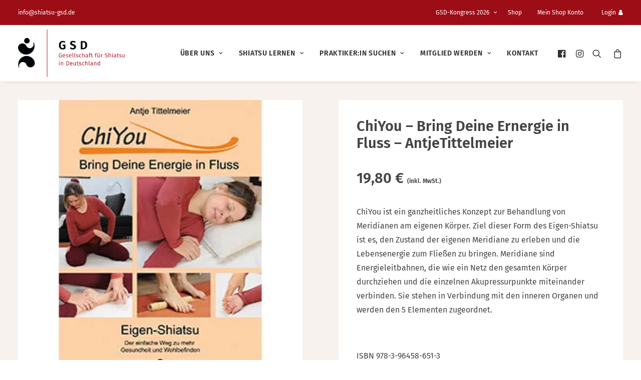

--- FILE ---
content_type: text/html; charset=UTF-8
request_url: https://www.shiatsu-gsd.de/produkt/chiyou-brin-deine-ernergie-in-fluss-antjetittlmeier/
body_size: 29061
content:
<!DOCTYPE html>
<html class="no-touch" lang="de" xmlns="http://www.w3.org/1999/xhtml">
<head><meta http-equiv="Content-Type" content="text/html; charset=UTF-8"><script>if(navigator.userAgent.match(/MSIE|Internet Explorer/i)||navigator.userAgent.match(/Trident\/7\..*?rv:11/i)){var href=document.location.href;if(!href.match(/[?&]nowprocket/)){if(href.indexOf("?")==-1){if(href.indexOf("#")==-1){document.location.href=href+"?nowprocket=1"}else{document.location.href=href.replace("#","?nowprocket=1#")}}else{if(href.indexOf("#")==-1){document.location.href=href+"&nowprocket=1"}else{document.location.href=href.replace("#","&nowprocket=1#")}}}}</script><script>(()=>{class RocketLazyLoadScripts{constructor(){this.v="2.0.4",this.userEvents=["keydown","keyup","mousedown","mouseup","mousemove","mouseover","mouseout","touchmove","touchstart","touchend","touchcancel","wheel","click","dblclick","input"],this.attributeEvents=["onblur","onclick","oncontextmenu","ondblclick","onfocus","onmousedown","onmouseenter","onmouseleave","onmousemove","onmouseout","onmouseover","onmouseup","onmousewheel","onscroll","onsubmit"]}async t(){this.i(),this.o(),/iP(ad|hone)/.test(navigator.userAgent)&&this.h(),this.u(),this.l(this),this.m(),this.k(this),this.p(this),this._(),await Promise.all([this.R(),this.L()]),this.lastBreath=Date.now(),this.S(this),this.P(),this.D(),this.O(),this.M(),await this.C(this.delayedScripts.normal),await this.C(this.delayedScripts.defer),await this.C(this.delayedScripts.async),await this.T(),await this.F(),await this.j(),await this.A(),window.dispatchEvent(new Event("rocket-allScriptsLoaded")),this.everythingLoaded=!0,this.lastTouchEnd&&await new Promise(t=>setTimeout(t,500-Date.now()+this.lastTouchEnd)),this.I(),this.H(),this.U(),this.W()}i(){this.CSPIssue=sessionStorage.getItem("rocketCSPIssue"),document.addEventListener("securitypolicyviolation",t=>{this.CSPIssue||"script-src-elem"!==t.violatedDirective||"data"!==t.blockedURI||(this.CSPIssue=!0,sessionStorage.setItem("rocketCSPIssue",!0))},{isRocket:!0})}o(){window.addEventListener("pageshow",t=>{this.persisted=t.persisted,this.realWindowLoadedFired=!0},{isRocket:!0}),window.addEventListener("pagehide",()=>{this.onFirstUserAction=null},{isRocket:!0})}h(){let t;function e(e){t=e}window.addEventListener("touchstart",e,{isRocket:!0}),window.addEventListener("touchend",function i(o){o.changedTouches[0]&&t.changedTouches[0]&&Math.abs(o.changedTouches[0].pageX-t.changedTouches[0].pageX)<10&&Math.abs(o.changedTouches[0].pageY-t.changedTouches[0].pageY)<10&&o.timeStamp-t.timeStamp<200&&(window.removeEventListener("touchstart",e,{isRocket:!0}),window.removeEventListener("touchend",i,{isRocket:!0}),"INPUT"===o.target.tagName&&"text"===o.target.type||(o.target.dispatchEvent(new TouchEvent("touchend",{target:o.target,bubbles:!0})),o.target.dispatchEvent(new MouseEvent("mouseover",{target:o.target,bubbles:!0})),o.target.dispatchEvent(new PointerEvent("click",{target:o.target,bubbles:!0,cancelable:!0,detail:1,clientX:o.changedTouches[0].clientX,clientY:o.changedTouches[0].clientY})),event.preventDefault()))},{isRocket:!0})}q(t){this.userActionTriggered||("mousemove"!==t.type||this.firstMousemoveIgnored?"keyup"===t.type||"mouseover"===t.type||"mouseout"===t.type||(this.userActionTriggered=!0,this.onFirstUserAction&&this.onFirstUserAction()):this.firstMousemoveIgnored=!0),"click"===t.type&&t.preventDefault(),t.stopPropagation(),t.stopImmediatePropagation(),"touchstart"===this.lastEvent&&"touchend"===t.type&&(this.lastTouchEnd=Date.now()),"click"===t.type&&(this.lastTouchEnd=0),this.lastEvent=t.type,t.composedPath&&t.composedPath()[0].getRootNode()instanceof ShadowRoot&&(t.rocketTarget=t.composedPath()[0]),this.savedUserEvents.push(t)}u(){this.savedUserEvents=[],this.userEventHandler=this.q.bind(this),this.userEvents.forEach(t=>window.addEventListener(t,this.userEventHandler,{passive:!1,isRocket:!0})),document.addEventListener("visibilitychange",this.userEventHandler,{isRocket:!0})}U(){this.userEvents.forEach(t=>window.removeEventListener(t,this.userEventHandler,{passive:!1,isRocket:!0})),document.removeEventListener("visibilitychange",this.userEventHandler,{isRocket:!0}),this.savedUserEvents.forEach(t=>{(t.rocketTarget||t.target).dispatchEvent(new window[t.constructor.name](t.type,t))})}m(){const t="return false",e=Array.from(this.attributeEvents,t=>"data-rocket-"+t),i="["+this.attributeEvents.join("],[")+"]",o="[data-rocket-"+this.attributeEvents.join("],[data-rocket-")+"]",s=(e,i,o)=>{o&&o!==t&&(e.setAttribute("data-rocket-"+i,o),e["rocket"+i]=new Function("event",o),e.setAttribute(i,t))};new MutationObserver(t=>{for(const n of t)"attributes"===n.type&&(n.attributeName.startsWith("data-rocket-")||this.everythingLoaded?n.attributeName.startsWith("data-rocket-")&&this.everythingLoaded&&this.N(n.target,n.attributeName.substring(12)):s(n.target,n.attributeName,n.target.getAttribute(n.attributeName))),"childList"===n.type&&n.addedNodes.forEach(t=>{if(t.nodeType===Node.ELEMENT_NODE)if(this.everythingLoaded)for(const i of[t,...t.querySelectorAll(o)])for(const t of i.getAttributeNames())e.includes(t)&&this.N(i,t.substring(12));else for(const e of[t,...t.querySelectorAll(i)])for(const t of e.getAttributeNames())this.attributeEvents.includes(t)&&s(e,t,e.getAttribute(t))})}).observe(document,{subtree:!0,childList:!0,attributeFilter:[...this.attributeEvents,...e]})}I(){this.attributeEvents.forEach(t=>{document.querySelectorAll("[data-rocket-"+t+"]").forEach(e=>{this.N(e,t)})})}N(t,e){const i=t.getAttribute("data-rocket-"+e);i&&(t.setAttribute(e,i),t.removeAttribute("data-rocket-"+e))}k(t){Object.defineProperty(HTMLElement.prototype,"onclick",{get(){return this.rocketonclick||null},set(e){this.rocketonclick=e,this.setAttribute(t.everythingLoaded?"onclick":"data-rocket-onclick","this.rocketonclick(event)")}})}S(t){function e(e,i){let o=e[i];e[i]=null,Object.defineProperty(e,i,{get:()=>o,set(s){t.everythingLoaded?o=s:e["rocket"+i]=o=s}})}e(document,"onreadystatechange"),e(window,"onload"),e(window,"onpageshow");try{Object.defineProperty(document,"readyState",{get:()=>t.rocketReadyState,set(e){t.rocketReadyState=e},configurable:!0}),document.readyState="loading"}catch(t){console.log("WPRocket DJE readyState conflict, bypassing")}}l(t){this.originalAddEventListener=EventTarget.prototype.addEventListener,this.originalRemoveEventListener=EventTarget.prototype.removeEventListener,this.savedEventListeners=[],EventTarget.prototype.addEventListener=function(e,i,o){o&&o.isRocket||!t.B(e,this)&&!t.userEvents.includes(e)||t.B(e,this)&&!t.userActionTriggered||e.startsWith("rocket-")||t.everythingLoaded?t.originalAddEventListener.call(this,e,i,o):(t.savedEventListeners.push({target:this,remove:!1,type:e,func:i,options:o}),"mouseenter"!==e&&"mouseleave"!==e||t.originalAddEventListener.call(this,e,t.savedUserEvents.push,o))},EventTarget.prototype.removeEventListener=function(e,i,o){o&&o.isRocket||!t.B(e,this)&&!t.userEvents.includes(e)||t.B(e,this)&&!t.userActionTriggered||e.startsWith("rocket-")||t.everythingLoaded?t.originalRemoveEventListener.call(this,e,i,o):t.savedEventListeners.push({target:this,remove:!0,type:e,func:i,options:o})}}J(t,e){this.savedEventListeners=this.savedEventListeners.filter(i=>{let o=i.type,s=i.target||window;return e!==o||t!==s||(this.B(o,s)&&(i.type="rocket-"+o),this.$(i),!1)})}H(){EventTarget.prototype.addEventListener=this.originalAddEventListener,EventTarget.prototype.removeEventListener=this.originalRemoveEventListener,this.savedEventListeners.forEach(t=>this.$(t))}$(t){t.remove?this.originalRemoveEventListener.call(t.target,t.type,t.func,t.options):this.originalAddEventListener.call(t.target,t.type,t.func,t.options)}p(t){let e;function i(e){return t.everythingLoaded?e:e.split(" ").map(t=>"load"===t||t.startsWith("load.")?"rocket-jquery-load":t).join(" ")}function o(o){function s(e){const s=o.fn[e];o.fn[e]=o.fn.init.prototype[e]=function(){return this[0]===window&&t.userActionTriggered&&("string"==typeof arguments[0]||arguments[0]instanceof String?arguments[0]=i(arguments[0]):"object"==typeof arguments[0]&&Object.keys(arguments[0]).forEach(t=>{const e=arguments[0][t];delete arguments[0][t],arguments[0][i(t)]=e})),s.apply(this,arguments),this}}if(o&&o.fn&&!t.allJQueries.includes(o)){const e={DOMContentLoaded:[],"rocket-DOMContentLoaded":[]};for(const t in e)document.addEventListener(t,()=>{e[t].forEach(t=>t())},{isRocket:!0});o.fn.ready=o.fn.init.prototype.ready=function(i){function s(){parseInt(o.fn.jquery)>2?setTimeout(()=>i.bind(document)(o)):i.bind(document)(o)}return"function"==typeof i&&(t.realDomReadyFired?!t.userActionTriggered||t.fauxDomReadyFired?s():e["rocket-DOMContentLoaded"].push(s):e.DOMContentLoaded.push(s)),o([])},s("on"),s("one"),s("off"),t.allJQueries.push(o)}e=o}t.allJQueries=[],o(window.jQuery),Object.defineProperty(window,"jQuery",{get:()=>e,set(t){o(t)}})}P(){const t=new Map;document.write=document.writeln=function(e){const i=document.currentScript,o=document.createRange(),s=i.parentElement;let n=t.get(i);void 0===n&&(n=i.nextSibling,t.set(i,n));const c=document.createDocumentFragment();o.setStart(c,0),c.appendChild(o.createContextualFragment(e)),s.insertBefore(c,n)}}async R(){return new Promise(t=>{this.userActionTriggered?t():this.onFirstUserAction=t})}async L(){return new Promise(t=>{document.addEventListener("DOMContentLoaded",()=>{this.realDomReadyFired=!0,t()},{isRocket:!0})})}async j(){return this.realWindowLoadedFired?Promise.resolve():new Promise(t=>{window.addEventListener("load",t,{isRocket:!0})})}M(){this.pendingScripts=[];this.scriptsMutationObserver=new MutationObserver(t=>{for(const e of t)e.addedNodes.forEach(t=>{"SCRIPT"!==t.tagName||t.noModule||t.isWPRocket||this.pendingScripts.push({script:t,promise:new Promise(e=>{const i=()=>{const i=this.pendingScripts.findIndex(e=>e.script===t);i>=0&&this.pendingScripts.splice(i,1),e()};t.addEventListener("load",i,{isRocket:!0}),t.addEventListener("error",i,{isRocket:!0}),setTimeout(i,1e3)})})})}),this.scriptsMutationObserver.observe(document,{childList:!0,subtree:!0})}async F(){await this.X(),this.pendingScripts.length?(await this.pendingScripts[0].promise,await this.F()):this.scriptsMutationObserver.disconnect()}D(){this.delayedScripts={normal:[],async:[],defer:[]},document.querySelectorAll("script[type$=rocketlazyloadscript]").forEach(t=>{t.hasAttribute("data-rocket-src")?t.hasAttribute("async")&&!1!==t.async?this.delayedScripts.async.push(t):t.hasAttribute("defer")&&!1!==t.defer||"module"===t.getAttribute("data-rocket-type")?this.delayedScripts.defer.push(t):this.delayedScripts.normal.push(t):this.delayedScripts.normal.push(t)})}async _(){await this.L();let t=[];document.querySelectorAll("script[type$=rocketlazyloadscript][data-rocket-src]").forEach(e=>{let i=e.getAttribute("data-rocket-src");if(i&&!i.startsWith("data:")){i.startsWith("//")&&(i=location.protocol+i);try{const o=new URL(i).origin;o!==location.origin&&t.push({src:o,crossOrigin:e.crossOrigin||"module"===e.getAttribute("data-rocket-type")})}catch(t){}}}),t=[...new Map(t.map(t=>[JSON.stringify(t),t])).values()],this.Y(t,"preconnect")}async G(t){if(await this.K(),!0!==t.noModule||!("noModule"in HTMLScriptElement.prototype))return new Promise(e=>{let i;function o(){(i||t).setAttribute("data-rocket-status","executed"),e()}try{if(navigator.userAgent.includes("Firefox/")||""===navigator.vendor||this.CSPIssue)i=document.createElement("script"),[...t.attributes].forEach(t=>{let e=t.nodeName;"type"!==e&&("data-rocket-type"===e&&(e="type"),"data-rocket-src"===e&&(e="src"),i.setAttribute(e,t.nodeValue))}),t.text&&(i.text=t.text),t.nonce&&(i.nonce=t.nonce),i.hasAttribute("src")?(i.addEventListener("load",o,{isRocket:!0}),i.addEventListener("error",()=>{i.setAttribute("data-rocket-status","failed-network"),e()},{isRocket:!0}),setTimeout(()=>{i.isConnected||e()},1)):(i.text=t.text,o()),i.isWPRocket=!0,t.parentNode.replaceChild(i,t);else{const i=t.getAttribute("data-rocket-type"),s=t.getAttribute("data-rocket-src");i?(t.type=i,t.removeAttribute("data-rocket-type")):t.removeAttribute("type"),t.addEventListener("load",o,{isRocket:!0}),t.addEventListener("error",i=>{this.CSPIssue&&i.target.src.startsWith("data:")?(console.log("WPRocket: CSP fallback activated"),t.removeAttribute("src"),this.G(t).then(e)):(t.setAttribute("data-rocket-status","failed-network"),e())},{isRocket:!0}),s?(t.fetchPriority="high",t.removeAttribute("data-rocket-src"),t.src=s):t.src="data:text/javascript;base64,"+window.btoa(unescape(encodeURIComponent(t.text)))}}catch(i){t.setAttribute("data-rocket-status","failed-transform"),e()}});t.setAttribute("data-rocket-status","skipped")}async C(t){const e=t.shift();return e?(e.isConnected&&await this.G(e),this.C(t)):Promise.resolve()}O(){this.Y([...this.delayedScripts.normal,...this.delayedScripts.defer,...this.delayedScripts.async],"preload")}Y(t,e){this.trash=this.trash||[];let i=!0;var o=document.createDocumentFragment();t.forEach(t=>{const s=t.getAttribute&&t.getAttribute("data-rocket-src")||t.src;if(s&&!s.startsWith("data:")){const n=document.createElement("link");n.href=s,n.rel=e,"preconnect"!==e&&(n.as="script",n.fetchPriority=i?"high":"low"),t.getAttribute&&"module"===t.getAttribute("data-rocket-type")&&(n.crossOrigin=!0),t.crossOrigin&&(n.crossOrigin=t.crossOrigin),t.integrity&&(n.integrity=t.integrity),t.nonce&&(n.nonce=t.nonce),o.appendChild(n),this.trash.push(n),i=!1}}),document.head.appendChild(o)}W(){this.trash.forEach(t=>t.remove())}async T(){try{document.readyState="interactive"}catch(t){}this.fauxDomReadyFired=!0;try{await this.K(),this.J(document,"readystatechange"),document.dispatchEvent(new Event("rocket-readystatechange")),await this.K(),document.rocketonreadystatechange&&document.rocketonreadystatechange(),await this.K(),this.J(document,"DOMContentLoaded"),document.dispatchEvent(new Event("rocket-DOMContentLoaded")),await this.K(),this.J(window,"DOMContentLoaded"),window.dispatchEvent(new Event("rocket-DOMContentLoaded"))}catch(t){console.error(t)}}async A(){try{document.readyState="complete"}catch(t){}try{await this.K(),this.J(document,"readystatechange"),document.dispatchEvent(new Event("rocket-readystatechange")),await this.K(),document.rocketonreadystatechange&&document.rocketonreadystatechange(),await this.K(),this.J(window,"load"),window.dispatchEvent(new Event("rocket-load")),await this.K(),window.rocketonload&&window.rocketonload(),await this.K(),this.allJQueries.forEach(t=>t(window).trigger("rocket-jquery-load")),await this.K(),this.J(window,"pageshow");const t=new Event("rocket-pageshow");t.persisted=this.persisted,window.dispatchEvent(t),await this.K(),window.rocketonpageshow&&window.rocketonpageshow({persisted:this.persisted})}catch(t){console.error(t)}}async K(){Date.now()-this.lastBreath>45&&(await this.X(),this.lastBreath=Date.now())}async X(){return document.hidden?new Promise(t=>setTimeout(t)):new Promise(t=>requestAnimationFrame(t))}B(t,e){return e===document&&"readystatechange"===t||(e===document&&"DOMContentLoaded"===t||(e===window&&"DOMContentLoaded"===t||(e===window&&"load"===t||e===window&&"pageshow"===t)))}static run(){(new RocketLazyLoadScripts).t()}}RocketLazyLoadScripts.run()})();</script>

<meta name="viewport" content="width=device-width, initial-scale=1">
<link rel="profile" href="http://gmpg.org/xfn/11">
<link rel="pingback" href="">
<meta name='robots' content='index, follow, max-image-preview:large, max-snippet:-1, max-video-preview:-1' />
	<style>img:is([sizes="auto" i], [sizes^="auto," i]) { contain-intrinsic-size: 3000px 1500px }</style>
	
	<!-- This site is optimized with the Yoast SEO plugin v26.3 - https://yoast.com/wordpress/plugins/seo/ -->
	<title>ChiYou - Bring Deine Ernergie in Fluss - AntjeTittelmeier | Shop - GSD</title>
	<meta name="description" content="ChiYou - Bring Deine Ernergie in Fluss - AntjeTittelmeier jetzt im GSD-Shop bestellen – hochwertig, nachhaltig &amp; direkt verfügbar. Alle Preise inkl. MwSt. zzgl. Versand." />
	<link rel="canonical" href="https://www.shiatsu-gsd.de/produkt/chiyou-brin-deine-ernergie-in-fluss-antjetittlmeier/" />
	<meta property="og:locale" content="de_DE" />
	<meta property="og:type" content="article" />
	<meta property="og:title" content="ChiYou - Bring Deine Ernergie in Fluss - AntjeTittelmeier | Shop - GSD" />
	<meta property="og:description" content="ChiYou - Bring Deine Ernergie in Fluss - AntjeTittelmeier jetzt im GSD-Shop bestellen – hochwertig, nachhaltig &amp; direkt verfügbar. Alle Preise inkl. MwSt. zzgl. Versand." />
	<meta property="og:url" content="https://www.shiatsu-gsd.de/produkt/chiyou-brin-deine-ernergie-in-fluss-antjetittlmeier/" />
	<meta property="og:site_name" content="GSD - Gesellschaft für Shiatsu in Deutschland e.V." />
	<meta property="article:publisher" content="https://de-de.facebook.com/people/Gesellschaft-f%c3%bcr-Shiatsu-in-Deutschland-eV-GSD/100063560890597/#" />
	<meta property="article:modified_time" content="2024-04-23T10:37:59+00:00" />
	<meta property="og:image" content="https://www.shiatsu-gsd.de/wp-content/uploads/2024/04/ChiYou-Buch_300.jpg" />
	<meta property="og:image:width" content="300" />
	<meta property="og:image:height" content="300" />
	<meta property="og:image:type" content="image/jpeg" />
	<meta name="twitter:card" content="summary_large_image" />
	<meta name="twitter:label1" content="Geschätzte Lesezeit" />
	<meta name="twitter:data1" content="1 Minute" />
	<script type="application/ld+json" class="yoast-schema-graph">{"@context":"https://schema.org","@graph":[{"@type":"WebPage","@id":"https://www.shiatsu-gsd.de/produkt/chiyou-brin-deine-ernergie-in-fluss-antjetittlmeier/","url":"https://www.shiatsu-gsd.de/produkt/chiyou-brin-deine-ernergie-in-fluss-antjetittlmeier/","name":"ChiYou - Bring Deine Ernergie in Fluss - AntjeTittelmeier | Shop - GSD","isPartOf":{"@id":"https://www.shiatsu-gsd.de/#website"},"primaryImageOfPage":{"@id":"https://www.shiatsu-gsd.de/produkt/chiyou-brin-deine-ernergie-in-fluss-antjetittlmeier/#primaryimage"},"image":{"@id":"https://www.shiatsu-gsd.de/produkt/chiyou-brin-deine-ernergie-in-fluss-antjetittlmeier/#primaryimage"},"thumbnailUrl":"https://www.shiatsu-gsd.de/wp-content/uploads/2024/04/ChiYou-Buch_300.jpg","datePublished":"2024-04-23T10:37:37+00:00","dateModified":"2024-04-23T10:37:59+00:00","description":"ChiYou - Bring Deine Ernergie in Fluss - AntjeTittelmeier jetzt im GSD-Shop bestellen – hochwertig, nachhaltig & direkt verfügbar. Alle Preise inkl. MwSt. zzgl. Versand.","breadcrumb":{"@id":"https://www.shiatsu-gsd.de/produkt/chiyou-brin-deine-ernergie-in-fluss-antjetittlmeier/#breadcrumb"},"inLanguage":"de","potentialAction":[{"@type":"ReadAction","target":["https://www.shiatsu-gsd.de/produkt/chiyou-brin-deine-ernergie-in-fluss-antjetittlmeier/"]}]},{"@type":"ImageObject","inLanguage":"de","@id":"https://www.shiatsu-gsd.de/produkt/chiyou-brin-deine-ernergie-in-fluss-antjetittlmeier/#primaryimage","url":"https://www.shiatsu-gsd.de/wp-content/uploads/2024/04/ChiYou-Buch_300.jpg","contentUrl":"https://www.shiatsu-gsd.de/wp-content/uploads/2024/04/ChiYou-Buch_300.jpg","width":300,"height":300},{"@type":"BreadcrumbList","@id":"https://www.shiatsu-gsd.de/produkt/chiyou-brin-deine-ernergie-in-fluss-antjetittlmeier/#breadcrumb","itemListElement":[{"@type":"ListItem","position":1,"name":"Startseite","item":"https://www.shiatsu-gsd.de/"},{"@type":"ListItem","position":2,"name":"Shop","item":"https://www.shiatsu-gsd.de/shop/"},{"@type":"ListItem","position":3,"name":"ChiYou &#8211; Bring Deine Ernergie in Fluss &#8211; AntjeTittelmeier"}]},{"@type":"WebSite","@id":"https://www.shiatsu-gsd.de/#website","url":"https://www.shiatsu-gsd.de/","name":"GSD – Gesellschaft für Shiatsu in Deutschland e. V.","description":"Die GSD. Deutschlands größter Shiatsu-Verband seit 1992.","publisher":{"@id":"https://www.shiatsu-gsd.de/#organization"},"potentialAction":[{"@type":"SearchAction","target":{"@type":"EntryPoint","urlTemplate":"https://www.shiatsu-gsd.de/?s={search_term_string}"},"query-input":{"@type":"PropertyValueSpecification","valueRequired":true,"valueName":"search_term_string"}}],"inLanguage":"de"},{"@type":"Organization","@id":"https://www.shiatsu-gsd.de/#organization","name":"GSD – Gesellschaft für Shiatsu in Deutschland e. V.","url":"https://www.shiatsu-gsd.de/","logo":{"@type":"ImageObject","inLanguage":"de","@id":"https://www.shiatsu-gsd.de/#/schema/logo/image/","url":"https://www.shiatsu-gsd.de/wp-content/uploads/2019/11/GSD-logo_web.jpg","contentUrl":"https://www.shiatsu-gsd.de/wp-content/uploads/2019/11/GSD-logo_web.jpg","width":800,"height":364,"caption":"GSD – Gesellschaft für Shiatsu in Deutschland e. V."},"image":{"@id":"https://www.shiatsu-gsd.de/#/schema/logo/image/"},"sameAs":["https://de-de.facebook.com/people/Gesellschaft-für-Shiatsu-in-Deutschland-eV-GSD/100063560890597/#","https://www.instagram.com/gsd.shiatsu/"]}]}</script>
	<!-- / Yoast SEO plugin. -->



<link rel="alternate" type="application/rss+xml" title="GSD - Gesellschaft für Shiatsu in Deutschland e.V. &raquo; Feed" href="https://www.shiatsu-gsd.de/feed/" />
<link rel="alternate" type="application/rss+xml" title="GSD - Gesellschaft für Shiatsu in Deutschland e.V. &raquo; Kommentar-Feed" href="https://www.shiatsu-gsd.de/comments/feed/" />
<link data-minify="1" rel='stylesheet' id='n2go-styles-css' href='https://www.shiatsu-gsd.de/wp-content/cache/min/1/wp-content/plugins/newsletter2go/widget/styles.css?ver=1762177343' type='text/css' media='all' />
<style id='wp-emoji-styles-inline-css' type='text/css'>

	img.wp-smiley, img.emoji {
		display: inline !important;
		border: none !important;
		box-shadow: none !important;
		height: 1em !important;
		width: 1em !important;
		margin: 0 0.07em !important;
		vertical-align: -0.1em !important;
		background: none !important;
		padding: 0 !important;
	}
</style>
<link rel='stylesheet' id='wp-block-library-css' href='https://www.shiatsu-gsd.de/wp-includes/css/dist/block-library/style.min.css?ver=6.8.3' type='text/css' media='all' />
<style id='classic-theme-styles-inline-css' type='text/css'>
/*! This file is auto-generated */
.wp-block-button__link{color:#fff;background-color:#32373c;border-radius:9999px;box-shadow:none;text-decoration:none;padding:calc(.667em + 2px) calc(1.333em + 2px);font-size:1.125em}.wp-block-file__button{background:#32373c;color:#fff;text-decoration:none}
</style>
<style id='global-styles-inline-css' type='text/css'>
:root{--wp--preset--aspect-ratio--square: 1;--wp--preset--aspect-ratio--4-3: 4/3;--wp--preset--aspect-ratio--3-4: 3/4;--wp--preset--aspect-ratio--3-2: 3/2;--wp--preset--aspect-ratio--2-3: 2/3;--wp--preset--aspect-ratio--16-9: 16/9;--wp--preset--aspect-ratio--9-16: 9/16;--wp--preset--color--black: #000000;--wp--preset--color--cyan-bluish-gray: #abb8c3;--wp--preset--color--white: #ffffff;--wp--preset--color--pale-pink: #f78da7;--wp--preset--color--vivid-red: #cf2e2e;--wp--preset--color--luminous-vivid-orange: #ff6900;--wp--preset--color--luminous-vivid-amber: #fcb900;--wp--preset--color--light-green-cyan: #7bdcb5;--wp--preset--color--vivid-green-cyan: #00d084;--wp--preset--color--pale-cyan-blue: #8ed1fc;--wp--preset--color--vivid-cyan-blue: #0693e3;--wp--preset--color--vivid-purple: #9b51e0;--wp--preset--gradient--vivid-cyan-blue-to-vivid-purple: linear-gradient(135deg,rgba(6,147,227,1) 0%,rgb(155,81,224) 100%);--wp--preset--gradient--light-green-cyan-to-vivid-green-cyan: linear-gradient(135deg,rgb(122,220,180) 0%,rgb(0,208,130) 100%);--wp--preset--gradient--luminous-vivid-amber-to-luminous-vivid-orange: linear-gradient(135deg,rgba(252,185,0,1) 0%,rgba(255,105,0,1) 100%);--wp--preset--gradient--luminous-vivid-orange-to-vivid-red: linear-gradient(135deg,rgba(255,105,0,1) 0%,rgb(207,46,46) 100%);--wp--preset--gradient--very-light-gray-to-cyan-bluish-gray: linear-gradient(135deg,rgb(238,238,238) 0%,rgb(169,184,195) 100%);--wp--preset--gradient--cool-to-warm-spectrum: linear-gradient(135deg,rgb(74,234,220) 0%,rgb(151,120,209) 20%,rgb(207,42,186) 40%,rgb(238,44,130) 60%,rgb(251,105,98) 80%,rgb(254,248,76) 100%);--wp--preset--gradient--blush-light-purple: linear-gradient(135deg,rgb(255,206,236) 0%,rgb(152,150,240) 100%);--wp--preset--gradient--blush-bordeaux: linear-gradient(135deg,rgb(254,205,165) 0%,rgb(254,45,45) 50%,rgb(107,0,62) 100%);--wp--preset--gradient--luminous-dusk: linear-gradient(135deg,rgb(255,203,112) 0%,rgb(199,81,192) 50%,rgb(65,88,208) 100%);--wp--preset--gradient--pale-ocean: linear-gradient(135deg,rgb(255,245,203) 0%,rgb(182,227,212) 50%,rgb(51,167,181) 100%);--wp--preset--gradient--electric-grass: linear-gradient(135deg,rgb(202,248,128) 0%,rgb(113,206,126) 100%);--wp--preset--gradient--midnight: linear-gradient(135deg,rgb(2,3,129) 0%,rgb(40,116,252) 100%);--wp--preset--font-size--small: 13px;--wp--preset--font-size--medium: 20px;--wp--preset--font-size--large: 36px;--wp--preset--font-size--x-large: 42px;--wp--preset--spacing--20: 0.44rem;--wp--preset--spacing--30: 0.67rem;--wp--preset--spacing--40: 1rem;--wp--preset--spacing--50: 1.5rem;--wp--preset--spacing--60: 2.25rem;--wp--preset--spacing--70: 3.38rem;--wp--preset--spacing--80: 5.06rem;--wp--preset--shadow--natural: 6px 6px 9px rgba(0, 0, 0, 0.2);--wp--preset--shadow--deep: 12px 12px 50px rgba(0, 0, 0, 0.4);--wp--preset--shadow--sharp: 6px 6px 0px rgba(0, 0, 0, 0.2);--wp--preset--shadow--outlined: 6px 6px 0px -3px rgba(255, 255, 255, 1), 6px 6px rgba(0, 0, 0, 1);--wp--preset--shadow--crisp: 6px 6px 0px rgba(0, 0, 0, 1);}:where(.is-layout-flex){gap: 0.5em;}:where(.is-layout-grid){gap: 0.5em;}body .is-layout-flex{display: flex;}.is-layout-flex{flex-wrap: wrap;align-items: center;}.is-layout-flex > :is(*, div){margin: 0;}body .is-layout-grid{display: grid;}.is-layout-grid > :is(*, div){margin: 0;}:where(.wp-block-columns.is-layout-flex){gap: 2em;}:where(.wp-block-columns.is-layout-grid){gap: 2em;}:where(.wp-block-post-template.is-layout-flex){gap: 1.25em;}:where(.wp-block-post-template.is-layout-grid){gap: 1.25em;}.has-black-color{color: var(--wp--preset--color--black) !important;}.has-cyan-bluish-gray-color{color: var(--wp--preset--color--cyan-bluish-gray) !important;}.has-white-color{color: var(--wp--preset--color--white) !important;}.has-pale-pink-color{color: var(--wp--preset--color--pale-pink) !important;}.has-vivid-red-color{color: var(--wp--preset--color--vivid-red) !important;}.has-luminous-vivid-orange-color{color: var(--wp--preset--color--luminous-vivid-orange) !important;}.has-luminous-vivid-amber-color{color: var(--wp--preset--color--luminous-vivid-amber) !important;}.has-light-green-cyan-color{color: var(--wp--preset--color--light-green-cyan) !important;}.has-vivid-green-cyan-color{color: var(--wp--preset--color--vivid-green-cyan) !important;}.has-pale-cyan-blue-color{color: var(--wp--preset--color--pale-cyan-blue) !important;}.has-vivid-cyan-blue-color{color: var(--wp--preset--color--vivid-cyan-blue) !important;}.has-vivid-purple-color{color: var(--wp--preset--color--vivid-purple) !important;}.has-black-background-color{background-color: var(--wp--preset--color--black) !important;}.has-cyan-bluish-gray-background-color{background-color: var(--wp--preset--color--cyan-bluish-gray) !important;}.has-white-background-color{background-color: var(--wp--preset--color--white) !important;}.has-pale-pink-background-color{background-color: var(--wp--preset--color--pale-pink) !important;}.has-vivid-red-background-color{background-color: var(--wp--preset--color--vivid-red) !important;}.has-luminous-vivid-orange-background-color{background-color: var(--wp--preset--color--luminous-vivid-orange) !important;}.has-luminous-vivid-amber-background-color{background-color: var(--wp--preset--color--luminous-vivid-amber) !important;}.has-light-green-cyan-background-color{background-color: var(--wp--preset--color--light-green-cyan) !important;}.has-vivid-green-cyan-background-color{background-color: var(--wp--preset--color--vivid-green-cyan) !important;}.has-pale-cyan-blue-background-color{background-color: var(--wp--preset--color--pale-cyan-blue) !important;}.has-vivid-cyan-blue-background-color{background-color: var(--wp--preset--color--vivid-cyan-blue) !important;}.has-vivid-purple-background-color{background-color: var(--wp--preset--color--vivid-purple) !important;}.has-black-border-color{border-color: var(--wp--preset--color--black) !important;}.has-cyan-bluish-gray-border-color{border-color: var(--wp--preset--color--cyan-bluish-gray) !important;}.has-white-border-color{border-color: var(--wp--preset--color--white) !important;}.has-pale-pink-border-color{border-color: var(--wp--preset--color--pale-pink) !important;}.has-vivid-red-border-color{border-color: var(--wp--preset--color--vivid-red) !important;}.has-luminous-vivid-orange-border-color{border-color: var(--wp--preset--color--luminous-vivid-orange) !important;}.has-luminous-vivid-amber-border-color{border-color: var(--wp--preset--color--luminous-vivid-amber) !important;}.has-light-green-cyan-border-color{border-color: var(--wp--preset--color--light-green-cyan) !important;}.has-vivid-green-cyan-border-color{border-color: var(--wp--preset--color--vivid-green-cyan) !important;}.has-pale-cyan-blue-border-color{border-color: var(--wp--preset--color--pale-cyan-blue) !important;}.has-vivid-cyan-blue-border-color{border-color: var(--wp--preset--color--vivid-cyan-blue) !important;}.has-vivid-purple-border-color{border-color: var(--wp--preset--color--vivid-purple) !important;}.has-vivid-cyan-blue-to-vivid-purple-gradient-background{background: var(--wp--preset--gradient--vivid-cyan-blue-to-vivid-purple) !important;}.has-light-green-cyan-to-vivid-green-cyan-gradient-background{background: var(--wp--preset--gradient--light-green-cyan-to-vivid-green-cyan) !important;}.has-luminous-vivid-amber-to-luminous-vivid-orange-gradient-background{background: var(--wp--preset--gradient--luminous-vivid-amber-to-luminous-vivid-orange) !important;}.has-luminous-vivid-orange-to-vivid-red-gradient-background{background: var(--wp--preset--gradient--luminous-vivid-orange-to-vivid-red) !important;}.has-very-light-gray-to-cyan-bluish-gray-gradient-background{background: var(--wp--preset--gradient--very-light-gray-to-cyan-bluish-gray) !important;}.has-cool-to-warm-spectrum-gradient-background{background: var(--wp--preset--gradient--cool-to-warm-spectrum) !important;}.has-blush-light-purple-gradient-background{background: var(--wp--preset--gradient--blush-light-purple) !important;}.has-blush-bordeaux-gradient-background{background: var(--wp--preset--gradient--blush-bordeaux) !important;}.has-luminous-dusk-gradient-background{background: var(--wp--preset--gradient--luminous-dusk) !important;}.has-pale-ocean-gradient-background{background: var(--wp--preset--gradient--pale-ocean) !important;}.has-electric-grass-gradient-background{background: var(--wp--preset--gradient--electric-grass) !important;}.has-midnight-gradient-background{background: var(--wp--preset--gradient--midnight) !important;}.has-small-font-size{font-size: var(--wp--preset--font-size--small) !important;}.has-medium-font-size{font-size: var(--wp--preset--font-size--medium) !important;}.has-large-font-size{font-size: var(--wp--preset--font-size--large) !important;}.has-x-large-font-size{font-size: var(--wp--preset--font-size--x-large) !important;}
:where(.wp-block-post-template.is-layout-flex){gap: 1.25em;}:where(.wp-block-post-template.is-layout-grid){gap: 1.25em;}
:where(.wp-block-columns.is-layout-flex){gap: 2em;}:where(.wp-block-columns.is-layout-grid){gap: 2em;}
:root :where(.wp-block-pullquote){font-size: 1.5em;line-height: 1.6;}
</style>
<link data-minify="1" rel='stylesheet' id='dashicons-css' href='https://www.shiatsu-gsd.de/wp-content/cache/min/1/wp-includes/css/dashicons.min.css?ver=1762177343' type='text/css' media='all' />
<link data-minify="1" rel='stylesheet' id='everest-forms-general-css' href='https://www.shiatsu-gsd.de/wp-content/cache/min/1/wp-content/plugins/everest-forms/assets/css/everest-forms.css?ver=1762177343' type='text/css' media='all' />
<link data-minify="1" rel='stylesheet' id='jquery-intl-tel-input-css' href='https://www.shiatsu-gsd.de/wp-content/cache/min/1/wp-content/plugins/everest-forms/assets/css/intlTelInput.css?ver=1762177343' type='text/css' media='all' />
<link data-minify="1" rel='stylesheet' id='tiered-pricing-table-front-css-css' href='https://www.shiatsu-gsd.de/wp-content/cache/min/1/wp-content/plugins/tier-pricing-table/assets/frontend/main.css?ver=1762177343' type='text/css' media='all' />
<style id='woocommerce-inline-inline-css' type='text/css'>
.woocommerce form .form-row .required { visibility: visible; }
</style>
<link data-minify="1" rel='stylesheet' id='wpsl-styles-css' href='https://www.shiatsu-gsd.de/wp-content/cache/min/1/wp-content/plugins/wp-store-locator/css/styles.min.css?ver=1762177343' type='text/css' media='all' />
<link data-minify="1" rel='stylesheet' id='brands-styles-css' href='https://www.shiatsu-gsd.de/wp-content/cache/min/1/wp-content/plugins/woocommerce/assets/css/brands.css?ver=1762177343' type='text/css' media='all' />
<link data-minify="1" rel='stylesheet' id='uncode-style-css' href='https://www.shiatsu-gsd.de/wp-content/cache/min/1/wp-content/themes/uncode/library/css/style.css?ver=1762177344' type='text/css' media='all' />
<style id='uncode-style-inline-css' type='text/css'>

@media (max-width: 959px) { .navbar-brand > * { height: 80px !important;}}
@media (min-width: 960px) { .limit-width { max-width: 1404px; margin: auto;}}
.menu-primary ul.menu-smart > li > a, .menu-primary ul.menu-smart li.dropdown > a, .menu-primary ul.menu-smart li.mega-menu > a, .vmenu-container ul.menu-smart > li > a, .vmenu-container ul.menu-smart li.dropdown > a { text-transform: uppercase; }
body.menu-custom-padding .col-lg-0.logo-container, body.menu-custom-padding .col-lg-2.logo-container, body.menu-custom-padding .col-lg-12 .logo-container, body.menu-custom-padding .col-lg-4.logo-container { padding-top: 9px; padding-bottom: 9px; }
body.menu-custom-padding .col-lg-0.logo-container.shrinked, body.menu-custom-padding .col-lg-2.logo-container.shrinked, body.menu-custom-padding .col-lg-12 .logo-container.shrinked, body.menu-custom-padding .col-lg-4.logo-container.shrinked { padding-top: 0px; padding-bottom: 0px; }
@media (max-width: 959px) { body.menu-custom-padding .menu-container .logo-container { padding-top: 9px !important; padding-bottom: 9px !important; } }
#changer-back-color { transition: background-color 1000ms cubic-bezier(0.25, 1, 0.5, 1) !important; } #changer-back-color > div { transition: opacity 1000ms cubic-bezier(0.25, 1, 0.5, 1) !important; } body.bg-changer-init.disable-hover .main-wrapper .style-light,  body.bg-changer-init.disable-hover .main-wrapper .style-light h1,  body.bg-changer-init.disable-hover .main-wrapper .style-light h2, body.bg-changer-init.disable-hover .main-wrapper .style-light h3, body.bg-changer-init.disable-hover .main-wrapper .style-light h4, body.bg-changer-init.disable-hover .main-wrapper .style-light h5, body.bg-changer-init.disable-hover .main-wrapper .style-light h6, body.bg-changer-init.disable-hover .main-wrapper .style-light a, body.bg-changer-init.disable-hover .main-wrapper .style-dark, body.bg-changer-init.disable-hover .main-wrapper .style-dark h1, body.bg-changer-init.disable-hover .main-wrapper .style-dark h2, body.bg-changer-init.disable-hover .main-wrapper .style-dark h3, body.bg-changer-init.disable-hover .main-wrapper .style-dark h4, body.bg-changer-init.disable-hover .main-wrapper .style-dark h5, body.bg-changer-init.disable-hover .main-wrapper .style-dark h6, body.bg-changer-init.disable-hover .main-wrapper .style-dark a { transition: color 1000ms cubic-bezier(0.25, 1, 0.5, 1) !important; }
</style>
<link data-minify="1" rel='stylesheet' id='uncode-custom-style-css' href='https://www.shiatsu-gsd.de/wp-content/cache/min/1/wp-content/themes/uncode/library/css/style-custom.css?ver=1762177345' type='text/css' media='all' />
<style id='uncode-custom-style-inline-css' type='text/css'>
.fa-angle-right::before {display:none;}.gsd-form-padding {padding:20px 0;}.gsd-form-padding-2 {padding:30px 0 10px 0;}.evf-field-description a {color:#c00418;}.everest-forms .StripeElement, .everest-forms canvas.evf-signature-canvas, .everest-forms input[type="date"], .everest-forms input[type="datetime-local"], .everest-forms input[type="email"], .everest-forms input[type="file"], .everest-forms input[type="image"], .everest-forms input[type="month"], .everest-forms input[type="number"], .everest-forms input[type="password"], .everest-forms input[type="range"], .everest-forms input[type="search"], .everest-forms input[type="tel"], .everest-forms input[type="text"], .everest-forms input[type="time"], .everest-forms input[type="url"], .everest-forms input[type="week"], .everest-forms select, .everest-forms textarea {width:100%;height:auto;font-size:14px;outline:0;box-shadow:none;margin-bottom:10px;padding:10px 15px 10px 15px;color:#494d50;border:1px solid #eaeaea;border-radius:2px;}.everest-forms .evf-field-container .evf-frontend-row select {-webkit-appearance:inherit;-moz-appearance:inherit;appearance:inherit;}.panel-title > a span {font-size:17px;}.widget.widget_newsletter2go p, label, input {font-family:"Fira Sans";font-weight:normal;}.nl2go-widget div div div:first-of-type {display:none !important;}.nl2go-widget form div div div {width:100% !important;}.nl2go-widget input {width:100%;padding:13px 10px !important;margin:10px 0;background-color:#ffffff;font-size:16px;}.nl2go-widget span input {width:auto;}.nl2go-widget button {padding:13px 30px !important;margin:10px 0;background-color:#ffffff;font-size:16px;}form h2 {font-size:20px !important;font-family:Fira Sans;text-align:left !important;line-height:1.6em;color:#da6a09 !important;color:#358f26 !important;}.menu-dark .menu-smart a:hover, .menu-dark .menu-smart a:focus, .style-dark a:not(.btn-text-skin):hover, .menu-dark .menu-smart > li.active > a, .menu-dark .menu-smart > li a.active, .menu-dark .menu-smart > li.current-menu-ancestor > a, .menu-dark .menu-smart > li.current-menu-item:not(.menu-item-type-custom) > a,.submenu-dark .menu-smart ul li.current-menu-parent > a, .submenu-dark .menu-smart ul li.active > a,.submenu-dark .menu-horizontal:not(.menu-sub-enhanced) .menu-smart ul li > a:hover{color:#d6abb0 !important;}@media(min-width:960px){.submenu-dark .menu-horizontal:not(.menu-sub-enhanced) .menu-smart ul li.current-menu-parent > a:hover{color:#d6abb0 !important;}}body.textual-accent-color .post-content div.style-dark > div p:not(.entry-small):not(.panel-title):not(.t-entry-member-social) a:not(.btn) {color:#ffffff !important;text-decoration:underline;}body.textual-accent-color .post-content div.style-dark > div p:not(.entry-small):not(.panel-title):not(.t-entry-member-social) a:not(.btn):hover {color:#ffffff !important;text-decoration:none;}.style-light .headings-color, .style-dark .style-light .headings-color, .style-light h1, .style-dark .style-light h1, .style-light h2, .style-dark .style-light h2, .style-light h3, .style-dark .style-light h3, .style-light h4, .style-dark .style-light h4, .style-light h5, .style-dark .style-light h5, .style-light h6, .style-dark .style-light h6, .style-light p b, .style-dark .style-light p b, .style-light p strong, .style-dark .style-light p strong, .style-light dl dt, .style-dark .style-light dl dt, .style-light blockquote p, .style-dark .style-light blockquote p, .style-light table thead, .style-dark .style-light table thead, .style-light form p, .style-dark .style-light form p, .style-light .panel-title > a span::after, .style-dark .style-light .panel-title > a span::after, .style-light .plan .plan-price .price, .style-dark .style-light .plan .plan-price .price, .style-light .detail-label, .style-dark .style-light .detail-label, .style-light .countdown, .style-dark .style-light .countdown, .style-light .counter, .style-dark .style-light .counter, .style-light .counter-suffix, .style-dark .style-light .counter-suffix, .style-light .counter-prefix, .style-dark .style-light .counter-prefix, .style-light .header-wrapper .header-scrolldown i, .style-dark .style-light .header-wrapper .header-scrolldown i, .style-light .header-wrapper .header-content-inner blockquote.pullquote p:first-child, .style-dark .style-light .header-wrapper .header-content-inner blockquote.pullquote p:first-child, .style-light .header-main-container .post-info, .style-dark .style-light .header-main-container .post-info, .style-light .header-main-container .post-info a, .style-dark .style-light .header-main-container .post-info a, .style-light .widget-container.widget_recent_comments li::before, .style-dark .style-light .widget-container.widget_recent_comments li::before, .style-light .widget-container.widget_recent_entries li::before, .style-dark .style-light .widget-container.widget_recent_entries li::before, .style-light .widget-container.widget_pages li::before, .style-dark .style-light .widget-container.widget_pages li::before, .style-light .widget-container.widget_top_rated_products li::before, .style-dark .style-light .widget-container.widget_top_rated_products li::before, .style-light .widget-container.widget_recent_reviews li::before, .style-dark .style-light .widget-container.widget_recent_reviews li::before, .style-light .widget-container.widget_latest_tweets_widget .tweet-text::before, .style-dark .style-light .widget-container.widget_latest_tweets_widget .tweet-text::before, .style-light .widget-container.widget_latest_tweets .tweet-text::before, .style-dark .style-light .widget-container.widget_latest_tweets .tweet-text::before, .style-light .comment-content .comment-author a, .style-dark .style-light .comment-content .comment-author a, .style-light .comment-content .comment-author span, .style-dark .style-light .comment-content .comment-author span, .style-light .author-details-data .author-name a, .style-dark .style-light .author-details-data .author-name a, .style-light div[class*="sharer-"].share-button label, .style-dark .style-light div[class*="sharer-"].share-button label, .style-light .share-button.share-inline .social.top li, .style-dark .style-light .share-button.share-inline .social.top li, .style-light .vc_progress_bar .vc_progress_label, .style-dark .style-light .vc_progress_bar .vc_progress_label, .style-light .vc_pie_chart .vc_pie_chart_value, .style-dark .style-light .vc_pie_chart .vc_pie_chart_value, .style-light ul.dwls_search_results .daves-wordpress-live-search_title .search-title, .style-dark .style-light ul.dwls_search_results .daves-wordpress-live-search_title .search-title, .style-light ul.dwls_search_results .daves-wordpress-live-search_author, .style-dark .style-light ul.dwls_search_results .daves-wordpress-live-search_author, .style-light .woocommerce nav.woocommerce-pagination ul li a, .style-dark .style-light .woocommerce nav.woocommerce-pagination ul li a, .style-light .woocommerce #content nav.woocommerce-pagination ul li a, .style-dark .style-light .woocommerce #content nav.woocommerce-pagination ul li a, .style-light .woocommerce nav.woocommerce-pagination ul li span, .style-dark .style-light .woocommerce nav.woocommerce-pagination ul li span, .style-light .woocommerce #content nav.woocommerce-pagination ul li span, .style-dark .style-light .woocommerce #content nav.woocommerce-pagination ul li span, .style-light .woocommerce table.cart a.remove, .style-dark .style-light .woocommerce table.cart a.remove, .style-light .woocommerce #content table.cart a.remove, .style-dark .style-light .woocommerce #content table.cart a.remove, .style-light .woocommerce ul.cart_list:not(.uncode-cart-dropdown) li .amount, .style-dark .style-light .woocommerce ul.cart_list:not(.uncode-cart-dropdown) li .amount, .style-light .woocommerce ul.product_list_widget:not(.uncode-cart-dropdown) li .amount, .style-dark .style-light .woocommerce ul.product_list_widget:not(.uncode-cart-dropdown) li .amount, .style-light .woocommerce ul.cart_list:not(.uncode-cart-dropdown) li a, .style-dark .style-light .woocommerce ul.cart_list:not(.uncode-cart-dropdown) li a, .style-light .woocommerce ul.product_list_widget:not(.uncode-cart-dropdown) li a, .style-dark .style-light .woocommerce ul.product_list_widget:not(.uncode-cart-dropdown) li a, .style-light .woocommerce ul.cart_list:not(.uncode-cart-dropdown) li .h2, .style-dark .style-light .woocommerce ul.cart_list:not(.uncode-cart-dropdown) li .h2, .style-light .woocommerce ul.product_list_widget:not(.uncode-cart-dropdown) li .h2, .style-dark .style-light .woocommerce ul.product_list_widget:not(.uncode-cart-dropdown) li .h2, .style-light .woocommerce.widget_shopping_cart .total, .style-dark .style-light .woocommerce.widget_shopping_cart .total, .style-light .woocommerce .widget_shopping_cart .total, .style-dark .style-light .woocommerce .widget_shopping_cart .total, .style-light .woocommerce .cart-collaterals .cart_totals table th, .style-dark .style-light .woocommerce .cart-collaterals .cart_totals table th, .style-light .woocommerce .cart-collaterals .cart_totals .order-total .amount, .style-dark .style-light .woocommerce .cart-collaterals .cart_totals .order-total .amount, .style-light .woocommerce .order_details li strong, .style-dark .style-light .woocommerce .order_details li strong, .style-light .star-rating, .style-dark .style-light .star-rating, .style-light span.price, .style-dark .style-light span.price, .style-light p.price, .style-dark .style-light p.price, .style-light table.shop_attributes th, .style-dark .style-light table.shop_attributes th, .style-light td.product-name a, .style-dark .style-light td.product-name a, .style-light p .thank-you, .style-dark .style-light p .thank-you, .style-light .form-row label, .style-dark .style-light .form-row label, .style-light .row-message, .style-dark .style-light .row-message, .style-light .order-details tfoot tr:last-child, .style-dark .style-light .order-details tfoot tr:last-child, .style-light #order_review tfoot tr:last-child, .style-dark .style-light #order_review tfoot tr:last-child, .style-light table.variations label, .style-dark .style-light table.variations label {color:inherit;}.kachel-padding {padding:0 10px;}.icons li {padding-left:40px;}ul.icons {text-indent:-28px;}.tmb .t-entry p.t-entry-meta span {font-size:18px;font-weight:300;}p.t-entry-meta {display:inline-block;padding-right:15px;}.navbar-nav-last > ul:last-child > li:last-child > a{padding-left:14px;}body.logged-in .uncode-cart.dropdown > a.dropdown-toggle {display:inline-flex!important;}#post-75478 .style-light input[type="submit"]{color:#ffffff !important;background-color:#c00418 !important;border-color:#c00418 !important;width:150px;}@media (min-width:960px) {.menu-horizontal > .navbar-topmenu{display:flex;flex-direction:row;align-items:center;justify-content:flex-end;}.navbar-extra-icons{display:flex;flex-direction:column;justify-content:center;}#menu-primary-menue{height:auto;}.menu-smart-social{display:flex;flex-direction:row;justify-content:center;}.top-menu.top-menu-padding .navbar-extra-icons .menu-smart > li > a {padding-top:0px; padding-bottom:0px}}@media (max-width:567px) { .col-12 {width:100%;}.image-container {width:100%;}}
</style>
<link data-minify="1" rel='stylesheet' id='child-style-css' href='https://www.shiatsu-gsd.de/wp-content/cache/min/1/wp-content/themes/uncode-child/style.css?ver=1762177345' type='text/css' media='all' />
<link data-minify="1" rel='stylesheet' id='shop-style-css' href='https://www.shiatsu-gsd.de/wp-content/cache/min/1/wp-content/themes/uncode-child/style-shop.css?ver=1762177345' type='text/css' media='all' />
<link data-minify="1" rel='stylesheet' id='dflip-style-css' href='https://www.shiatsu-gsd.de/wp-content/cache/min/1/wp-content/plugins/3d-flipbook-dflip-lite/assets/css/dflip.min.css?ver=1762177345' type='text/css' media='all' />
<link data-minify="1" rel='stylesheet' id='borlabs-cookie-custom-css' href='https://www.shiatsu-gsd.de/wp-content/cache/min/1/wp-content/cache/borlabs-cookie/1/borlabs-cookie-1-de.css?ver=1762177345' type='text/css' media='all' />
<link data-minify="1" rel='stylesheet' id='uncode-woocommerce-css' href='https://www.shiatsu-gsd.de/wp-content/cache/min/1/wp-content/themes/uncode/library/css/woocommerce.css?ver=1762177345' type='text/css' media='all' />
<link data-minify="1" rel='stylesheet' id='uncode-icons-css' href='https://www.shiatsu-gsd.de/wp-content/cache/min/1/wp-content/themes/uncode/library/css/uncode-icons.css?ver=1762177345' type='text/css' media='all' />
<link data-minify="1" rel='stylesheet' id='woocommerce-gzd-layout-css' href='https://www.shiatsu-gsd.de/wp-content/cache/min/1/wp-content/plugins/woocommerce-germanized/build/static/layout-styles.css?ver=1762177345' type='text/css' media='all' />
<style id='woocommerce-gzd-layout-inline-css' type='text/css'>
.woocommerce-checkout .shop_table { background-color: #eeeeee; } .product p.deposit-packaging-type { font-size: 1.25em !important; } p.woocommerce-shipping-destination { display: none; }
                .wc-gzd-nutri-score-value-a {
                    background: url(https://www.shiatsu-gsd.de/wp-content/plugins/woocommerce-germanized/assets/images/nutri-score-a.svg) no-repeat;
                }
                .wc-gzd-nutri-score-value-b {
                    background: url(https://www.shiatsu-gsd.de/wp-content/plugins/woocommerce-germanized/assets/images/nutri-score-b.svg) no-repeat;
                }
                .wc-gzd-nutri-score-value-c {
                    background: url(https://www.shiatsu-gsd.de/wp-content/plugins/woocommerce-germanized/assets/images/nutri-score-c.svg) no-repeat;
                }
                .wc-gzd-nutri-score-value-d {
                    background: url(https://www.shiatsu-gsd.de/wp-content/plugins/woocommerce-germanized/assets/images/nutri-score-d.svg) no-repeat;
                }
                .wc-gzd-nutri-score-value-e {
                    background: url(https://www.shiatsu-gsd.de/wp-content/plugins/woocommerce-germanized/assets/images/nutri-score-e.svg) no-repeat;
                }
            
</style>
<style id='rocket-lazyload-inline-css' type='text/css'>
.rll-youtube-player{position:relative;padding-bottom:56.23%;height:0;overflow:hidden;max-width:100%;}.rll-youtube-player:focus-within{outline: 2px solid currentColor;outline-offset: 5px;}.rll-youtube-player iframe{position:absolute;top:0;left:0;width:100%;height:100%;z-index:100;background:0 0}.rll-youtube-player img{bottom:0;display:block;left:0;margin:auto;max-width:100%;width:100%;position:absolute;right:0;top:0;border:none;height:auto;-webkit-transition:.4s all;-moz-transition:.4s all;transition:.4s all}.rll-youtube-player img:hover{-webkit-filter:brightness(75%)}.rll-youtube-player .play{height:100%;width:100%;left:0;top:0;position:absolute;background:url(https://www.shiatsu-gsd.de/wp-content/plugins/wp-rocket/assets/img/youtube.png) no-repeat center;background-color: transparent !important;cursor:pointer;border:none;}
</style>
<script type="rocketlazyloadscript" data-rocket-type="text/javascript" data-rocket-src="https://www.shiatsu-gsd.de/wp-includes/js/jquery/jquery.min.js?ver=3.7.1" id="jquery-core-js"></script>
<script type="rocketlazyloadscript" data-rocket-type="text/javascript" data-rocket-src="https://www.shiatsu-gsd.de/wp-includes/js/jquery/jquery-migrate.min.js?ver=3.4.1" id="jquery-migrate-js"></script>
<script type="text/javascript" id="tiered-pricing-table-front-js-js-extra">
/* <![CDATA[ */
var tieredPricingGlobalData = {"loadVariationTieredPricingNonce":"5e46d57221","isPremium":"no","currencyOptions":{"currency_symbol":"&euro;","decimal_separator":",","thousand_separator":".","decimals":2,"price_format":"%2$s&nbsp;%1$s","trim_zeros":false},"supportedVariableProductTypes":["variable","variable-subscription"],"supportedSimpleProductTypes":["simple","variation","subscription","subscription-variation"]};
/* ]]> */
</script>
<script type="rocketlazyloadscript" data-rocket-type="text/javascript" data-rocket-src="https://www.shiatsu-gsd.de/wp-content/plugins/tier-pricing-table/assets/frontend/product-tiered-pricing-table.min.js?ver=5.4.1" id="tiered-pricing-table-front-js-js" data-rocket-defer defer></script>
<script type="rocketlazyloadscript" data-rocket-type="text/javascript" data-rocket-src="https://www.shiatsu-gsd.de/wp-content/plugins/woocommerce/assets/js/zoom/jquery.zoom.min.js?ver=1.7.21-wc.10.3.7" id="wc-zoom-js" defer="defer" data-wp-strategy="defer"></script>
<script type="rocketlazyloadscript" data-rocket-type="text/javascript" data-rocket-src="https://www.shiatsu-gsd.de/wp-content/plugins/woocommerce/assets/js/flexslider/jquery.flexslider.min.js?ver=2.7.2-wc.10.3.7" id="wc-flexslider-js" defer="defer" data-wp-strategy="defer"></script>
<script type="text/javascript" id="wc-single-product-js-extra">
/* <![CDATA[ */
var wc_single_product_params = {"i18n_required_rating_text":"Bitte w\u00e4hle eine Bewertung","i18n_rating_options":["1 von 5\u00a0Sternen","2 von 5\u00a0Sternen","3 von 5\u00a0Sternen","4 von 5\u00a0Sternen","5 von 5\u00a0Sternen"],"i18n_product_gallery_trigger_text":"Bildergalerie im Vollbildmodus anzeigen","review_rating_required":"yes","flexslider":{"rtl":false,"animation":"slide","smoothHeight":true,"directionNav":false,"controlNav":"thumbnails","slideshow":false,"animationSpeed":500,"animationLoop":false,"allowOneSlide":false},"zoom_enabled":"","zoom_options":[],"photoswipe_enabled":"","photoswipe_options":{"shareEl":false,"closeOnScroll":false,"history":false,"hideAnimationDuration":0,"showAnimationDuration":0},"flexslider_enabled":""};
/* ]]> */
</script>
<script type="rocketlazyloadscript" data-rocket-type="text/javascript" data-rocket-src="https://www.shiatsu-gsd.de/wp-content/plugins/woocommerce/assets/js/frontend/single-product.min.js?ver=10.3.7" id="wc-single-product-js" defer="defer" data-wp-strategy="defer"></script>
<script type="rocketlazyloadscript" data-rocket-type="text/javascript" data-rocket-src="https://www.shiatsu-gsd.de/wp-content/plugins/woocommerce/assets/js/jquery-blockui/jquery.blockUI.min.js?ver=2.7.0-wc.10.3.7" id="wc-jquery-blockui-js" defer="defer" data-wp-strategy="defer"></script>
<script type="rocketlazyloadscript" data-rocket-type="text/javascript" data-rocket-src="https://www.shiatsu-gsd.de/wp-content/plugins/woocommerce/assets/js/js-cookie/js.cookie.min.js?ver=2.1.4-wc.10.3.7" id="wc-js-cookie-js" data-wp-strategy="defer" data-rocket-defer defer></script>
<script type="text/javascript" id="woocommerce-js-extra">
/* <![CDATA[ */
var woocommerce_params = {"ajax_url":"\/wp-admin\/admin-ajax.php","wc_ajax_url":"\/?wc-ajax=%%endpoint%%","i18n_password_show":"Passwort anzeigen","i18n_password_hide":"Passwort ausblenden"};
/* ]]> */
</script>
<script type="rocketlazyloadscript" data-rocket-type="text/javascript" data-rocket-src="https://www.shiatsu-gsd.de/wp-content/plugins/woocommerce/assets/js/frontend/woocommerce.min.js?ver=10.3.7" id="woocommerce-js" defer="defer" data-wp-strategy="defer"></script>
<script data-no-optimize="1" data-no-minify="1" data-cfasync="false" nowprocket type="text/javascript" src="https://www.shiatsu-gsd.de/wp-content/cache/borlabs-cookie/1/borlabs-cookie-config-de.json.js?ver=3.3.23-45" id="borlabs-cookie-config-js"></script>
<script type="text/javascript" src="/wp-content/themes/uncode/library/js/ai-uncode.js" id="uncodeAI" data-home="/" data-path="/" data-breakpoints-images="258,516,720,1032,1440,2064,2880" id="ai-uncode-js"></script>
<script type="text/javascript" id="uncode-init-js-extra">
/* <![CDATA[ */
var SiteParameters = {"days":"days","hours":"hours","minutes":"minutes","seconds":"seconds","constant_scroll":"on","scroll_speed":"2","parallax_factor":"0.25","loading":"Loading\u2026","slide_name":"slide","slide_footer":"footer","ajax_url":"https:\/\/www.shiatsu-gsd.de\/wp-admin\/admin-ajax.php","nonce_adaptive_images":"a4b892566b","nonce_srcset_async":"cb99c1c59f","enable_debug":"","block_mobile_videos":"","is_frontend_editor":"","main_width":["1400","px"],"mobile_parallax_allowed":"","listen_for_screen_update":"1","wireframes_plugin_active":"1","sticky_elements":"off","resize_quality":"90","register_metadata":"","bg_changer_time":"1000","update_wc_fragments":"1","optimize_shortpixel_image":"","menu_mobile_offcanvas_gap":"45","custom_cursor_selector":"[href], .trigger-overlay, .owl-next, .owl-prev, .owl-dot, input[type=\"submit\"], input[type=\"checkbox\"], button[type=\"submit\"], a[class^=\"ilightbox\"], .ilightbox-thumbnail, .ilightbox-prev, .ilightbox-next, .overlay-close, .unmodal-close, .qty-inset > span, .share-button li, .uncode-post-titles .tmb.tmb-click-area, .btn-link, .tmb-click-row .t-inside, .lg-outer button, .lg-thumb img, a[data-lbox], .uncode-close-offcanvas-overlay, .uncode-nav-next, .uncode-nav-prev, .uncode-nav-index","mobile_parallax_animation":"","lbox_enhanced":"","native_media_player":"1","vimeoPlayerParams":"?autoplay=0","ajax_filter_key_search":"key","ajax_filter_key_unfilter":"unfilter","index_pagination_disable_scroll":"","index_pagination_scroll_to":"","uncode_wc_popup_cart_qty":"1","disable_hover_hack":"","uncode_nocookie":"","menuHideOnClick":"1","smoothScroll":"off","smoothScrollDisableHover":"","smoothScrollQuery":"960","uncode_force_onepage_dots":"","uncode_smooth_scroll_safe":"","uncode_lb_add_galleries":", .gallery","uncode_lb_add_items":", .gallery .gallery-item a","uncode_prev_label":"Previous","uncode_next_label":"Next","uncode_slide_label":"Slide","uncode_share_label":"Share on %","uncode_has_ligatures":"","uncode_is_accessible":"","uncode_carousel_itemSelector":"*:not(.hidden)","uncode_adaptive":"1","ai_breakpoints":"258,516,720,1032,1440,2064,2880","uncode_limit_width":"1404px"};
/* ]]> */
</script>
<script type="text/javascript" src="https://www.shiatsu-gsd.de/wp-content/themes/uncode/library/js/init.js" id="uncode-init-js"></script>
<script type="text/javascript" id="wc-gzd-unit-price-observer-queue-js-extra">
/* <![CDATA[ */
var wc_gzd_unit_price_observer_queue_params = {"ajax_url":"\/wp-admin\/admin-ajax.php","wc_ajax_url":"\/?wc-ajax=%%endpoint%%","refresh_unit_price_nonce":"3055e46542"};
/* ]]> */
</script>
<script type="rocketlazyloadscript" data-minify="1" data-rocket-type="text/javascript" data-rocket-src="https://www.shiatsu-gsd.de/wp-content/cache/min/1/wp-content/plugins/woocommerce-germanized/build/static/unit-price-observer-queue.js?ver=1762178308" id="wc-gzd-unit-price-observer-queue-js" defer="defer" data-wp-strategy="defer"></script>
<script type="rocketlazyloadscript" data-rocket-type="text/javascript" data-rocket-src="https://www.shiatsu-gsd.de/wp-content/plugins/woocommerce/assets/js/accounting/accounting.min.js?ver=0.4.2" id="wc-accounting-js" data-rocket-defer defer></script>
<script type="text/javascript" id="wc-gzd-unit-price-observer-js-extra">
/* <![CDATA[ */
var wc_gzd_unit_price_observer_params = {"wrapper":".product","price_selector":{"p.price":{"is_total_price":false,"is_primary_selector":true,"quantity_selector":""}},"replace_price":"1","product_id":"90564","price_decimal_sep":",","price_thousand_sep":".","qty_selector":"input.quantity, input.qty","refresh_on_load":""};
/* ]]> */
</script>
<script type="rocketlazyloadscript" data-minify="1" data-rocket-type="text/javascript" data-rocket-src="https://www.shiatsu-gsd.de/wp-content/cache/min/1/wp-content/plugins/woocommerce-germanized/build/static/unit-price-observer.js?ver=1762178308" id="wc-gzd-unit-price-observer-js" defer="defer" data-wp-strategy="defer"></script>
<script type="rocketlazyloadscript"></script><link rel="https://api.w.org/" href="https://www.shiatsu-gsd.de/wp-json/" /><link rel="alternate" title="JSON" type="application/json" href="https://www.shiatsu-gsd.de/wp-json/wp/v2/product/90564" /><link rel="EditURI" type="application/rsd+xml" title="RSD" href="https://www.shiatsu-gsd.de/xmlrpc.php?rsd" />
<meta name="generator" content="WordPress 6.8.3" />
<meta name="generator" content="Everest Forms 3.4.1" />
<meta name="generator" content="WooCommerce 10.3.7" />
<link rel='shortlink' href='https://www.shiatsu-gsd.de/?p=90564' />
<link rel="alternate" title="oEmbed (JSON)" type="application/json+oembed" href="https://www.shiatsu-gsd.de/wp-json/oembed/1.0/embed?url=https%3A%2F%2Fwww.shiatsu-gsd.de%2Fprodukt%2Fchiyou-brin-deine-ernergie-in-fluss-antjetittlmeier%2F" />
<link rel="alternate" title="oEmbed (XML)" type="text/xml+oembed" href="https://www.shiatsu-gsd.de/wp-json/oembed/1.0/embed?url=https%3A%2F%2Fwww.shiatsu-gsd.de%2Fprodukt%2Fchiyou-brin-deine-ernergie-in-fluss-antjetittlmeier%2F&#038;format=xml" />
		<script type="rocketlazyloadscript">
			// Tiered Pricing WOOCS Compatibility
			(function ($) {
				$('.tpt__tiered-pricing').on('tiered_price_update', function (event, data) {
					$.each($('.wcpa_form_outer'), function (i, el) {
						var $el = $(el);
						var product = $el.data('product');

						if (product) {
							product.wc_product_price = data.price;
							$(el).data('product', product);
						}
					});
				});
			})(jQuery);
		</script>
		<!-- breadcrumb Schema optimized by Schema Pro --><script type="application/ld+json">{"@context":"https:\/\/schema.org","@type":"BreadcrumbList","itemListElement":[{"@type":"ListItem","position":1,"item":{"@id":"https:\/\/www.shiatsu-gsd.de\/","name":"Startseite"}},{"@type":"ListItem","position":2,"item":{"@id":"https:\/\/www.shiatsu-gsd.de\/shop\/","name":"Produkte"}},{"@type":"ListItem","position":3,"item":{"@id":"https:\/\/www.shiatsu-gsd.de\/produkt\/chiyou-brin-deine-ernergie-in-fluss-antjetittlmeier\/","name":"ChiYou &#8211; Bring Deine Ernergie in Fluss &#8211; AntjeTittelmeier"}}]}</script><!-- / breadcrumb Schema optimized by Schema Pro --><style>.woocommerce-product-gallery{ opacity: 1 !important; }</style>	<noscript><style>.woocommerce-product-gallery{ opacity: 1 !important; }</style></noscript>
	<style type="text/css">.broken_link, a.broken_link {
	text-decoration: line-through;
}</style>			<style id="wpsp-style-frontend"></style>
			<link rel="icon" href="https://www.shiatsu-gsd.de/wp-content/uploads/2019/06/cropped-favicon-gsd-32x32.png" sizes="32x32" />
<link rel="icon" href="https://www.shiatsu-gsd.de/wp-content/uploads/2019/06/cropped-favicon-gsd-192x192.png" sizes="192x192" />
<link rel="apple-touch-icon" href="https://www.shiatsu-gsd.de/wp-content/uploads/2019/06/cropped-favicon-gsd-180x180.png" />
<meta name="msapplication-TileImage" content="https://www.shiatsu-gsd.de/wp-content/uploads/2019/06/cropped-favicon-gsd-270x270.png" />
<noscript><style> .wpb_animate_when_almost_visible { opacity: 1; }</style></noscript><noscript><style id="rocket-lazyload-nojs-css">.rll-youtube-player, [data-lazy-src]{display:none !important;}</style></noscript><meta name="generator" content="WP Rocket 3.20.0.3" data-wpr-features="wpr_delay_js wpr_defer_js wpr_minify_js wpr_lazyload_images wpr_lazyload_iframes wpr_minify_css wpr_preload_links wpr_desktop" /></head>
<body class="wp-singular product-template-default single single-product postid-90564 wp-theme-uncode wp-child-theme-uncode-child  style-color-xsdn-bg theme-uncode everest-forms-no-js woocommerce woocommerce-page woocommerce-no-js wp-schema-pro-2.10.4 no-read-acc group-blog hormenu-position-left hmenu hmenu-position-right boxed-width main-center-align menu-custom-padding textual-accent-color menu-mobile-default mobile-parallax-not-allowed ilb-no-bounce unreg uncode-sidecart-enabled uncode-sidecart-right minicart-notification qw-body-scroll-disabled uncode-sidecart-mobile-disabled no-product-upsells wpb-js-composer js-comp-ver-8.7.1 vc_responsive">

			<div  id="vh_layout_help"></div><div  class="body-borders" data-border="0"><div  class="top-border body-border-shadow"></div><div  class="right-border body-border-shadow"></div><div  class="bottom-border body-border-shadow"></div><div  class="left-border body-border-shadow"></div><div  class="top-border style-light-bg"></div><div  class="right-border style-light-bg"></div><div  class="bottom-border style-light-bg"></div><div  class="left-border style-light-bg"></div></div>	<div  class="box-wrapper">
		<div  class="box-container limit-width">
		<script type="text/javascript" id="initBox">UNCODE.initBox();</script>
		<div  class="menu-wrapper">
													<div class="top-menu navbar menu-secondary menu-dark submenu-dark style-color-170005-bg top-menu-padding mobile-hidden tablet-hidden single-h-padding">
																		<div class="row-menu">
																			<div class="row-menu-inner"><div class="col-lg-0 middle">
																					<div class="menu-bloginfo">
																						<div class="menu-bloginfo-inner style-dark">
																							<p><a href="mailto:info@shiatsu-gsd.de">info@shiatsu-gsd.de</a></p>
																						</div>
																					</div>
																				</div>
																				<div class="col-lg-12 menu-horizontal">
																					<div class="navbar-topmenu navbar-nav-last"><ul id="menu-primary-menue" class="menu-smart menu-mini sm" role="menu"><li role="menuitem"  id="menu-item-95513" class="menu-item menu-item-type-post_type menu-item-object-page menu-item-has-children menu-item-95513 dropdown menu-item-link"><a href="https://www.shiatsu-gsd.de/gsd-kongress-2026/" data-toggle="dropdown" class="dropdown-toggle" data-type="title">GSD-Kongress 2026<i class="fa fa-angle-down fa-dropdown"></i></a>
<ul role="menu" class="drop-menu">
	<li role="menuitem"  id="menu-item-95751" class="menu-item menu-item-type-post_type menu-item-object-page menu-item-95751"><a href="https://www.shiatsu-gsd.de/anmeldung-kongress-2026/">Anmeldung<i class="fa fa-angle-right fa-dropdown"></i></a></li>
	<li role="menuitem"  id="menu-item-95752" class="menu-item menu-item-type-post_type menu-item-object-page menu-item-95752"><a href="https://www.shiatsu-gsd.de/kongress-2026-programm/">Kongress 2026 – Programm<i class="fa fa-angle-right fa-dropdown"></i></a></li>
	<li role="menuitem"  id="menu-item-95753" class="menu-item menu-item-type-post_type menu-item-object-page menu-item-95753"><a href="https://www.shiatsu-gsd.de/kongress-workshops/">Kongress-Workshops<i class="fa fa-angle-right fa-dropdown"></i></a></li>
	<li role="menuitem"  id="menu-item-95754" class="menu-item menu-item-type-post_type menu-item-object-page menu-item-95754"><a href="https://www.shiatsu-gsd.de/duet-un-dat/">Düt un Dat<i class="fa fa-angle-right fa-dropdown"></i></a></li>
</ul>
</li>
<li role="menuitem"  id="menu-item-90213" class="menu-item menu-item-type-post_type menu-item-object-page current_page_parent menu-item-90213 menu-item-link"><a href="https://www.shiatsu-gsd.de/shop/">Shop<i class="fa fa-angle-right fa-dropdown"></i></a></li>
<li role="menuitem"  id="menu-item-90214" class="menu-item menu-item-type-post_type menu-item-object-page menu-item-90214 menu-item-link"><a href="https://www.shiatsu-gsd.de/mein-shop-konto/">Mein Shop Konto<i class="fa fa-angle-right fa-dropdown"></i></a></li>
<li class="menu-item menu-item-link"><a href="https://www.shiatsu-gsd.de/login/">Login <i class="fa fa-user fa-1x gsd-user-icon"></i></a></li></ul></div>
																				</div></div>
																		</div>
																	</div>
													<header id="masthead" class="navbar menu-primary menu-light submenu-light style-light-original single-h-padding menu-with-logo">
														<div class="menu-container limit-width style-color-xsdn-bg menu-borders menu-shadows" role="navigation">
															<div class="row-menu">
																<div class="row-menu-inner">
																	<div id="logo-container-mobile" class="col-lg-0 logo-container middle">
																		<div id="main-logo" class="navbar-header style-light">
																			<a href="https://www.shiatsu-gsd.de/" class="navbar-brand" data-padding-shrink ="0" data-minheight="20" aria-label="GSD &#8211; Gesellschaft für Shiatsu in Deutschland e.V."><div class="logo-image main-logo logo-skinnable" data-maxheight="95" style="height: 95px;"><img fetchpriority="high" decoding="async" src="data:image/svg+xml,%3Csvg%20xmlns='http://www.w3.org/2000/svg'%20viewBox='0%200%20600%20267'%3E%3C/svg%3E" alt="Logo – GSD Gesellschaft für Shiatsu in Deutschland e. V." width="600" height="267" class="img-responsive" data-lazy-src="https://www.shiatsu-gsd.de/wp-content/uploads/2019/08/gsd-logo.png" /><noscript><img fetchpriority="high" decoding="async" src="https://www.shiatsu-gsd.de/wp-content/uploads/2019/08/gsd-logo.png" alt="Logo – GSD Gesellschaft für Shiatsu in Deutschland e. V." width="600" height="267" class="img-responsive" /></noscript></div></a>
																		</div>
																		<div  class="mmb-container"><div class="mobile-additional-icons"><a class="desktop-hidden  mobile-search-icon trigger-overlay mobile-additional-icon" data-area="search" data-container="box-container" href="#" aria-label="Search"><span class="search-icon-container additional-icon-container"><i class="fa fa-search3"></i></span></a><a class="desktop-hidden mobile-shopping-cart mobile-additional-icon" id="trigger_side_cart" href="https://www.shiatsu-gsd.de/warenkorb/" aria-label="Shopping cart"><span class="cart-icon-container additional-icon-container"><i class="fa fa-bag"></i><span class="badge"></span></span></a></div><div class="mobile-menu-button mobile-menu-button-light lines-button" aria-label="Toggle menu" role="button" tabindex="0"><span class="lines"><span></span></span></div></div>
																	</div>
																	<div class="col-lg-12 main-menu-container middle">
																		<div class="menu-horizontal ">
																			<div class="menu-horizontal-inner">
																				<div class="nav navbar-nav navbar-main navbar-nav-first"><ul id="menu-hauptmenue" class="menu-primary-inner menu-smart sm" role="menu"><li role="menuitem"  id="menu-item-74161" class="menu-item menu-item-type-post_type menu-item-object-page menu-item-has-children menu-item-74161 dropdown menu-item-link"><a href="https://www.shiatsu-gsd.de/ueber-uns/" data-toggle="dropdown" class="dropdown-toggle" data-type="title">Über uns<i class="fa fa-angle-down fa-dropdown"></i></a>
<ul role="menu" class="drop-menu">
	<li role="menuitem"  id="menu-item-93958" class="menu-item menu-item-type-post_type menu-item-object-page menu-item-93958"><a href="https://www.shiatsu-gsd.de/ueber-uns/">Die GSD<i class="fa fa-angle-right fa-dropdown"></i></a></li>
	<li role="menuitem"  id="menu-item-94011" class="menu-item menu-item-type-post_type menu-item-object-page menu-item-94011"><a href="https://www.shiatsu-gsd.de/ueber-uns/vorstand-und-geschaeftsstelle/">Vorstand und Geschäftsstelle<i class="fa fa-angle-right fa-dropdown"></i></a></li>
	<li role="menuitem"  id="menu-item-95530" class="menu-item menu-item-type-post_type menu-item-object-page menu-item-95530"><a href="https://www.shiatsu-gsd.de/gsd-kongress-2026/">GSD-Kongress 2026<i class="fa fa-angle-right fa-dropdown"></i></a></li>
	<li role="menuitem"  id="menu-item-94354" class="menu-item menu-item-type-post_type menu-item-object-page menu-item-94354"><a href="https://www.shiatsu-gsd.de/aktuelles/">Aktuelles<i class="fa fa-angle-right fa-dropdown"></i></a></li>
	<li role="menuitem"  id="menu-item-74684" class="menu-item menu-item-type-post_type menu-item-object-page menu-item-74684"><a href="https://www.shiatsu-gsd.de/shiatsu-journal/">Shiatsu Journal<i class="fa fa-angle-right fa-dropdown"></i></a></li>
	<li role="menuitem"  id="menu-item-93093" class="menu-item menu-item-type-post_type menu-item-object-page menu-item-93093"><a href="https://www.shiatsu-gsd.de/shiatsu-regiogruppen/">Shiatsu-Regiogruppen<i class="fa fa-angle-right fa-dropdown"></i></a></li>
	<li role="menuitem"  id="menu-item-75002" class="menu-item menu-item-type-post_type menu-item-object-page menu-item-75002"><a href="https://www.shiatsu-gsd.de/veranstaltungen/">GSD-Veranstaltungen<i class="fa fa-angle-right fa-dropdown"></i></a></li>
	<li role="menuitem"  id="menu-item-93697" class="menu-item menu-item-type-post_type menu-item-object-page menu-item-93697"><a href="https://www.shiatsu-gsd.de/vernetzung/">Vernetzung<i class="fa fa-angle-right fa-dropdown"></i></a></li>
</ul>
</li>
<li role="menuitem"  id="menu-item-74828" class="menu-item menu-item-type-post_type menu-item-object-page menu-item-has-children menu-item-74828 dropdown menu-item-link"><a href="https://www.shiatsu-gsd.de/shiatsu-lernen/" data-toggle="dropdown" class="dropdown-toggle" data-type="title">Shiatsu lernen<i class="fa fa-angle-down fa-dropdown"></i></a>
<ul role="menu" class="drop-menu">
	<li role="menuitem"  id="menu-item-75552" class="menu-item menu-item-type-post_type menu-item-object-page menu-item-75552"><a href="https://www.shiatsu-gsd.de/shiatsu-lernen/shiatsu-ausbildungen/">Ausbildungen<i class="fa fa-angle-right fa-dropdown"></i></a></li>
	<li role="menuitem"  id="menu-item-75551" class="menu-item menu-item-type-post_type menu-item-object-page menu-item-75551"><a href="https://www.shiatsu-gsd.de/shiatsu-lernen/shiatsu-weiterbildungen/">Weiterbildungen<i class="fa fa-angle-right fa-dropdown"></i></a></li>
	<li role="menuitem"  id="menu-item-93228" class="menu-item menu-item-type-post_type menu-item-object-page menu-item-93228"><a href="https://www.shiatsu-gsd.de/shiatsu-lernen/shiatsu-basiskurse/">Shiatsu Basiskurse<i class="fa fa-angle-right fa-dropdown"></i></a></li>
	<li role="menuitem"  id="menu-item-95462" class="menu-item menu-item-type-post_type menu-item-object-page menu-item-95462"><a href="https://www.shiatsu-gsd.de/shiatsu-lernen/sonstige-kurse/">Sonstige Kurse<i class="fa fa-angle-right fa-dropdown"></i></a></li>
	<li role="menuitem"  id="menu-item-76569" class="menu-item menu-item-type-post_type menu-item-object-page menu-item-76569"><a href="https://www.shiatsu-gsd.de/shiatsu-lernen/gsd-schulen/">GSD-Schulen<i class="fa fa-angle-right fa-dropdown"></i></a></li>
</ul>
</li>
<li role="menuitem"  id="menu-item-75553" class="menu-item menu-item-type-post_type menu-item-object-page menu-item-has-children menu-item-75553 dropdown menu-item-link"><a href="https://www.shiatsu-gsd.de/shiatsu-verzeichnis/" data-toggle="dropdown" class="dropdown-toggle" data-type="title">Praktiker:in suchen<i class="fa fa-angle-down fa-dropdown"></i></a>
<ul role="menu" class="drop-menu">
	<li role="menuitem"  id="menu-item-86446" class="menu-item menu-item-type-post_type menu-item-object-page menu-item-86446"><a href="https://www.shiatsu-gsd.de/shiatsu-finden/">Umkreissuche<i class="fa fa-angle-right fa-dropdown"></i></a></li>
</ul>
</li>
<li role="menuitem"  id="menu-item-75227" class="menu-item menu-item-type-post_type menu-item-object-page menu-item-has-children menu-item-75227 dropdown menu-item-link"><a href="https://www.shiatsu-gsd.de/gsd-mitglied-werden/" data-toggle="dropdown" class="dropdown-toggle" data-type="title">Mitglied werden<i class="fa fa-angle-down fa-dropdown"></i></a>
<ul role="menu" class="drop-menu">
	<li role="menuitem"  id="menu-item-75315" class="menu-item menu-item-type-post_type menu-item-object-page menu-item-75315"><a href="https://www.shiatsu-gsd.de/gsd-mitglied-werden/gsd-mitgliedschaften/">GSD-Mitgliedschaften<i class="fa fa-angle-right fa-dropdown"></i></a></li>
</ul>
</li>
<li role="menuitem"  id="menu-item-75123" class="menu-item menu-item-type-post_type menu-item-object-page menu-item-75123 menu-item-link"><a href="https://www.shiatsu-gsd.de/kontakt/">Kontakt<i class="fa fa-angle-right fa-dropdown"></i></a></li>
</ul></div><div class="uncode-close-offcanvas-mobile lines-button close navbar-mobile-el"><span class="lines"></span></div><div class="nav navbar-nav navbar-nav-last navbar-extra-icons"><ul class="menu-smart sm menu-icons menu-smart-social" role="menu"><li role="menuitem" class="menu-item-link social-icon tablet-hidden mobile-hidden social-168252"><a href="https://de-de.facebook.com/pages/category/Doctor/Gesellschaft-f%C3%BCr-Shiatsu-in-Deutschland-eV-GSD-1443906145832022/" class="social-menu-link" role="button" target="_blank"><i class="fa fa-facebook-official" role="presentation"></i></a></li><li role="menuitem" class="menu-item-link social-icon tablet-hidden mobile-hidden social-901661"><a href="https://www.instagram.com/gsd.shiatsu/" class="social-menu-link" role="button" target="_blank"><i class="fa fa-instagram" role="presentation"></i></a></li><li role="menuitem" class="menu-item-link search-icon style-light dropdown mobile-hidden tablet-hidden"><a href="#" class="trigger-overlay search-icon" role="button" data-area="search" data-container="box-container" aria-label="Search">
													<i class="fa fa-search3"></i><span class="desktop-hidden"><span>Search</span></span><i class="fa fa-angle-down fa-dropdown desktop-hidden"></i>
													</a></li><li role="menuitem" class="mobile-hidden tablet-hidden  uncode-cart menu-item-link menu-item menu-item-has-children dropdown" role="menuitem" aria-label="Warenkorb">
		<a href="https://www.shiatsu-gsd.de/warenkorb/" data-toggle="dropdown" class="dropdown-toggle" data-type="title" title="cart">
			<span class="cart-icon-container">
									<i class="fa fa-bag"></i><span class="desktop-hidden">Cart</span>
				
																<span class="badge"></span>
											
				
				<i class="fa fa-angle-down fa-dropdown  desktop-hidden"></i>
			</span>
		</a>

			</li></ul></div><div class="desktop-hidden menu-accordion-secondary">
														 							<div class="menu-accordion menu-accordion-2"><ul id="menu-primary-menue-1" class="menu-smart sm sm-vertical mobile-secondary-menu" role="menu"><li role="menuitem"  class="menu-item menu-item-type-post_type menu-item-object-page menu-item-has-children menu-item-95513 dropdown menu-item-link"><a href="https://www.shiatsu-gsd.de/gsd-kongress-2026/" data-toggle="dropdown" class="dropdown-toggle" data-type="title">GSD-Kongress 2026<i class="fa fa-angle-down fa-dropdown"></i></a>
<ul role="menu" class="drop-menu">
	<li role="menuitem"  class="menu-item menu-item-type-post_type menu-item-object-page menu-item-95751"><a href="https://www.shiatsu-gsd.de/anmeldung-kongress-2026/">Anmeldung<i class="fa fa-angle-right fa-dropdown"></i></a></li>
	<li role="menuitem"  class="menu-item menu-item-type-post_type menu-item-object-page menu-item-95752"><a href="https://www.shiatsu-gsd.de/kongress-2026-programm/">Kongress 2026 – Programm<i class="fa fa-angle-right fa-dropdown"></i></a></li>
	<li role="menuitem"  class="menu-item menu-item-type-post_type menu-item-object-page menu-item-95753"><a href="https://www.shiatsu-gsd.de/kongress-workshops/">Kongress-Workshops<i class="fa fa-angle-right fa-dropdown"></i></a></li>
	<li role="menuitem"  class="menu-item menu-item-type-post_type menu-item-object-page menu-item-95754"><a href="https://www.shiatsu-gsd.de/duet-un-dat/">Düt un Dat<i class="fa fa-angle-right fa-dropdown"></i></a></li>
</ul>
</li>
<li role="menuitem"  class="menu-item menu-item-type-post_type menu-item-object-page current_page_parent menu-item-90213 menu-item-link"><a href="https://www.shiatsu-gsd.de/shop/">Shop<i class="fa fa-angle-right fa-dropdown"></i></a></li>
<li role="menuitem"  class="menu-item menu-item-type-post_type menu-item-object-page menu-item-90214 menu-item-link"><a href="https://www.shiatsu-gsd.de/mein-shop-konto/">Mein Shop Konto<i class="fa fa-angle-right fa-dropdown"></i></a></li>
<li class="menu-item menu-item-link"><a href="https://www.shiatsu-gsd.de/login/">Login <i class="fa fa-user fa-1x gsd-user-icon"></i></a></li></ul></div></div></div>
																		</div>
																	</div>
																</div>
															</div></div>
													</header>
												</div>			<script type="text/javascript" id="fixMenuHeight">UNCODE.fixMenuHeight();</script>
						<div  class="main-wrapper">
				<div class="main-container">
					<div class="page-wrapper" role="main">
						<div class="sections-container" id="sections-container">
<script type="text/javascript">UNCODE.initHeader();</script>
		<div id="product-90564" class="page-body style-light style-color-121188-bg post-90564 product type-product status-publish has-post-thumbnail product_cat-buecher first instock taxable shipping-taxable purchasable product-type-simple">
			<div class="post-wrapper">
				<div class="post-body">
<div class="woocommerce-notices-wrapper"></div>
<div data-parent="true" class="vc_row row-container" id="row-unique-0"><div class="row col-double-gutter row-parent"><div class="wpb_row row-inner"><div class="wpb_column pos-top pos-center align_left column_parent col-lg-6 single-internal-gutter"><div class="uncol style-light"  ><div class="uncoltable"><div class="uncell no-block-padding" ><div class="uncont" ><div class="uncode-single-media  text-left"><div class="single-wrapper" style="max-width: 100%;"><div class="tmb tmb-light  tmb-media-first tmb-media-last tmb-content-overlay tmb-no-bg"><div class="t-inside"><div class="t-entry-visual"><div class="t-entry-visual-tc"><div class="uncode-single-media-wrapper"><img decoding="async" class="wp-image-90565" src="data:image/svg+xml,%3Csvg%20xmlns='http://www.w3.org/2000/svg'%20viewBox='0%200%20300%20300'%3E%3C/svg%3E" width="300" height="300" alt="" data-lazy-srcset="https://www.shiatsu-gsd.de/wp-content/uploads/2024/04/ChiYou-Buch_300.jpg 300w, https://www.shiatsu-gsd.de/wp-content/uploads/2024/04/ChiYou-Buch_300-150x150.jpg 150w, https://www.shiatsu-gsd.de/wp-content/uploads/2024/04/ChiYou-Buch_300-100x100.jpg 100w" data-lazy-sizes="(max-width: 300px) 100vw, 300px" data-lazy-src="https://www.shiatsu-gsd.de/wp-content/uploads/2024/04/ChiYou-Buch_300.jpg" /><noscript><img decoding="async" class="wp-image-90565" src="https://www.shiatsu-gsd.de/wp-content/uploads/2024/04/ChiYou-Buch_300.jpg" width="300" height="300" alt="" srcset="https://www.shiatsu-gsd.de/wp-content/uploads/2024/04/ChiYou-Buch_300.jpg 300w, https://www.shiatsu-gsd.de/wp-content/uploads/2024/04/ChiYou-Buch_300-150x150.jpg 150w, https://www.shiatsu-gsd.de/wp-content/uploads/2024/04/ChiYou-Buch_300-100x100.jpg 100w" sizes="(max-width: 300px) 100vw, 300px" /></noscript></div>
					</div>
				</div></div></div></div></div></div></div></div></div></div><div class="wpb_column pos-top pos-center align_left column_parent col-lg-6 single-internal-gutter"><div class="uncol style-light"  ><div class="uncoltable"><div class="uncell single-block-padding style-color-xsdn-bg" ><div class="uncont" ><div class="vc_custom_heading_wrap "><div class="heading-text el-text" ><h1 class="h2" ><span>ChiYou &#8211; Bring Deine Ernergie in Fluss &#8211; AntjeTittelmeier</span></h1></div><div class="clear"></div></div><div class="vc_custom_heading_wrap "><div class="heading-text el-text" ><h6 class="h2" ><span><span class="tiered-pricing-dynamic-price-wrapper" data-display-context="product-page" data-price-type="no-rules" data-product-id="90564" data-parent-id="90564"></span><span><span class="woocommerce-Price-amount amount">19,80&nbsp;<span class="woocommerce-Price-currencySymbol">&euro;</span></span> <small class="woocommerce-price-suffix">(inkl. MwSt.)</small></span></span></h6></div><div class="clear"></div></div><div class="uncode_text_column" ><p>ChiYou ist ein ganzheitliches Konzept zur Behandlung von Meridianen am eigenen Körper. Ziel dieser Form des Eigen-Shiatsu ist es, den Zustand der eigenen Meridiane zu erleben und die Lebensenergie zum Fließen zu bringen. Meridiane sind Energieleitbahnen, die wie ein Netz den gesamten Körper durchziehen und die einzelnen Akupressurpunkte miteinander verbinden. Sie stehen in Verbindung mit den inneren Organen und werden den 5 Elementen zugeordnet.</p>
<p>&nbsp;</p>
<p>ISBN 978-3-96458-651-3</p>
<p>Triksel Verlag</p>
</div>


	
	<p class="wc-gzd-additional-info delivery-time-info"><span class="delivery-time-inner delivery-time-ca-5-7-werktage">Lieferzeit: <span class="delivery-time-data">ca. 5-7 Werktage</span></span></p>

	
	<form class="cart dynamic-button" action="https://www.shiatsu-gsd.de/produkt/chiyou-brin-deine-ernergie-in-fluss-antjetittlmeier/" method="post" enctype='multipart/form-data'>
	 	
	 	
	 	<div class="quantity">
		<div class="qty-inset">
					<label class="screen-reader-text" for="quantity_698237247a48c">ChiYou - Bring Deine Ernergie in Fluss - AntjeTittelmeier Menge</label><span class="qty-minus" role="button" aria-label="Decrease product quantity"><i class="fa fa-minus2"></i></span><input
			type="text"
						id="quantity_698237247a48c"
			class="input-text qty text quantity-input-product-90564 "
			name="quantity"
			value="1"
			aria-label="Produktmenge"
			size="4"
			min="1"
										step="1"
				placeholder=""
				inputmode="numeric"
				autocomplete="off"
					/><span class="qty-plus" role="button" aria-label="Increase product quantity"><i class="fa fa-plus2"></i></span>		</div>
		</div>

	 	
	 	<button type="submit" name="add-to-cart" data-product_id="90564" data-product_sku="" data-quantity="1" class="btn border-width-0 btn-default btn-icon-left add_to_cart_button ajax_add_to_cart single_add_to_cart_button button alt btn product_type_simple  " value="90564"><span class="add_to_cart_text">In den Warenkorb</span><span class="view-cart added_to_cart"></span></button>
	</form>

	<div class="legal-price-info">
	<p class="wc-gzd-additional-info">
					<span class="wc-gzd-additional-info tax-info">inkl. MwSt.</span>
							<span class="wc-gzd-additional-info shipping-costs-info">zzgl. <a href="" target="_blank">Versandkosten</a></span>
			</p>
</div>



</div></div></div></div></div><script id="script-row-unique-0" data-row="script-row-unique-0" type="text/javascript" class="vc_controls">UNCODE.initRow(document.getElementById("row-unique-0"));</script></div></div></div></div>			</div>
		</div>
		<meta itemprop="url" content="https://www.shiatsu-gsd.de/produkt/chiyou-brin-deine-ernergie-in-fluss-antjetittlmeier/" /><!-- #product-90564 -->
			
	
								</div><!-- sections container -->
							</div><!-- page wrapper -->
												<footer id="colophon" class="site-footer" role="contentinfo">
							<div data-parent="true" class="vc_row style-color-170005-bg row-container" id="row-unique-1"><div class="row double-top-padding double-bottom-padding single-h-padding row-parent"><div class="wpb_row row-inner"><div class="wpb_column pos-top pos-left align_left column_parent col-lg-4 col-md-33 half-internal-gutter"><div class="uncol style-dark"  ><div class="uncoltable"><div class="uncell no-block-padding" ><div class="uncont" style=" max-width:90%;" ><div class="uncode_text_column" ><p><strong>Gesellschaft für Shiatsu in Deutschland e.V.</strong></p>
<p>Eimsbütteler Straße 53-55<br />
22769 Hamburg<br />
040 &#8211; 85 50 67 36<br />
<a href="mailto:info@shiatsu-gsd.de">info@shiatsu-gsd.de</a></p>
</div></div></div></div></div></div><div class="wpb_column pos-top pos-left align_left column_parent col-lg-2 tablet-hidden col-md-25 single-internal-gutter"><div class="uncol style-dark"  ><div class="uncoltable"><div class="uncell no-block-padding" ><div class="uncont" ><div class="uncode_text_column" ><p><a href="/ueber-uns/"><strong>Über uns</strong></a></p>
<p><a href="/ueber-uns/mehr-ueber-die-gsd/">Die GSD</a><br />
<a href="/veranstaltungen/">Veranstaltungen</a><br />
<a href="/shiatsu-journal/">Shiatsu Journal</a><br />
<a href="/gsd-mitglied-werden/">Mitgliedschaft</a><br />
<a href="/login/">Login</a></p>
</div></div></div></div></div></div><div class="wpb_column pos-top pos-left align_left column_parent col-lg-2 col-md-33 single-internal-gutter"><div class="uncol style-dark"  ><div class="uncoltable"><div class="uncell no-block-padding" ><div class="uncont" ><div class="uncode_text_column" ><p><a href="/was-ist-shiatsu/"><strong>Shiatsu</strong></a></p>
<p><a href="/shiatsu-lernen/shiatsu-ausbildungen/">Ausbildung</a><br />
<a href="/shiatsu-lernen/shiatsu-weiterbildungen/">Weiterbildung</a><br />
<a href="https://www.shiatsu-gsd.de/shiatsu-lernen/shiatsu-basiskurse/">Basiskurse</a><br />
<a href="/shiatsu-lernen/gsd-schulen/">GSD-Schulen</a><br />
<a href="/shiatsu-verzeichnis/">Behandlung</a><br />
<a href="https://shiatsu-research-network.org/j39/index.php/shiatsu-studies/25-existing-studies" target="_blank" rel="noopener">Studien</a></p>
</div></div></div></div></div></div><div class="wpb_column pos-top pos-left align_left column_parent col-lg-2 col-md-33 single-internal-gutter"><div class="uncol style-dark"  ><div class="uncoltable"><div class="uncell no-block-padding" ><div class="uncont" ><div class="uncode_text_column" ><p><strong>Informationen</strong></p>
<p><a href="/kontakt/">Kontakt</a><br />
<a href="/newsletter/">Newsletter</a><br />
<a href="/haeufige-fragen/">Häufige Fragen (FAQs)</a><br />
<a href="https://de-de.facebook.com/pages/category/Doctor/Gesellschaft-f%C3%BCr-Shiatsu-in-Deutschland-eV-GSD-1443906145832022/" target="_blank" rel="noopener noreferrer">Facebook</a><br />
<a href="https://www.instagram.com/gsd.shiatsu/" target="_blank" rel="noopener noreferrer">Instagram</a><br />
<a href="https://vimeo.com/user154102789/videos" target="_blank" rel="noopener">Vimeo</a><br />
<a href="/presse/">Presse</a></p>
</div></div></div></div></div></div><div class="wpb_column pos-top pos-center align_left column_parent col-lg-2 col-md-clear single-internal-gutter"><div class="uncol style-dark"  ><div class="uncoltable"><div class="uncell no-block-padding" ><div class="uncont" ><div class="uncode_text_column" ><p><strong>Rechtliches</strong></p>
<p><a href="https://www.shiatsu-gsd.de/agb/">AGB</a><br />
<a href="https://www.shiatsu-gsd.de/agb-webshop/">AGB Webshop</a><br />
<a href="https://www.shiatsu-gsd.de/datenschutzerklaerung/">Datenschutz</a><br />
<a href="https://www.shiatsu-gsd.de/widerrufsbelehrung/">Widerrufsbelehrung</a><br />
<a href="https://www.shiatsu-gsd.de/impressum/">Impressum</a></p>
</div></div></div></div></div></div><script id="script-row-unique-1" data-row="script-row-unique-1" type="text/javascript" class="vc_controls">UNCODE.initRow(document.getElementById("row-unique-1"));</script></div></div></div><div class="row-container style-color-137250-bg footer-last">
		  					<div class="row row-parent style-dark limit-width no-top-padding no-h-padding no-bottom-padding">
									<div class="site-info uncell col-lg-6 pos-middle text-left"><p>© GSD. Alle Rechte vorbehalten | <a href="https://www.shiatsu-gsd.de/strategie-und-umsetzung/">Strategie und Umsetzung</a></p>
</div><!-- site info -->
								</div>
							</div>						</footer>
																	</div><!-- main container -->
				</div><!-- main wrapper -->
							</div><!-- box container -->
					</div><!-- box wrapper -->
		<div  class="style-light footer-scroll-top"><a href="#" class="scroll-top" aria-label="Scroll to top"><i class="fa fa-angle-up fa-stack btn-default btn-hover-nobg"></i></a></div>
					<div  class="overlay overlay-sequential overlay-full style-dark style-dark-bg overlay-search" data-area="search" data-container="box-container">
				<div class="mmb-container"><div  class="menu-close-search mobile-menu-button menu-button-offcanvas mobile-menu-button-dark lines-button overlay-close close" data-area="search" data-container="box-container"><span class="lines"></span></div></div>
				<div  class="search-container"><form action="https://www.shiatsu-gsd.de/" method="get">
	<div class="search-container-inner">
		<label for="s_form_1" aria-label="Search"><input type="search" class="search-field form-fluid no-livesearch" placeholder="Search…" value="" name="s" id="s_form_1">
		<i class="fa fa-search3" role="button" tabindex="0" aria-labelledby="s_form_1"></i></label>

			</div>
</form>
</div>
			</div>
		
	<script type="speculationrules">
{"prefetch":[{"source":"document","where":{"and":[{"href_matches":"\/*"},{"not":{"href_matches":["\/wp-*.php","\/wp-admin\/*","\/wp-content\/uploads\/*","\/wp-content\/*","\/wp-content\/plugins\/*","\/wp-content\/themes\/uncode-child\/*","\/wp-content\/themes\/uncode\/*","\/*\\?(.+)"]}},{"not":{"selector_matches":"a[rel~=\"nofollow\"]"}},{"not":{"selector_matches":".no-prefetch, .no-prefetch a"}}]},"eagerness":"conservative"}]}
</script>
		<script type="rocketlazyloadscript">
			// Tiered Pricing WOOCS Compatibility
			(function ($) {
				const updateVariationPrice = function (price, variationId) {

					if (!variationId) {
						return;
					}

					if ($('[data-product_variations]').length === 0) {
						return;
					}

					let variationData = $('[data-product_variations]').data('product_variations');

					if (!variationData) {
						return;
					}

					variationData = variationData.map(variation => {
						if (variation.variation_id === parseInt(variationId)) {
							variation.display_price = price;
						}

						return variation;
					});

					$('[data-product_variations]').data('product_variations', variationData);
				};

				$(document).on('tiered_price_update', function (event, data) {

					if (typeof WAPF !== 'undefined') {
						// the variable is defined
						WAPF.Filter.add('wapf/pricing/base', function (_price, _wrapper) {
							return data.price;
						});

						// Trigger update totals.
						$('.wapf').find('input, select, textarea').trigger('change');
					}

					// Free version
					if ($('.wapf-product-totals').length) {
						$('.wapf-product-totals').data('product-price', data.price);

						const productId = parseInt(data.__instance.$getPricingElement().data('product-id'));

						updateVariationPrice(data.price, productId);
					}
				});
			})(jQuery);
		</script>
		<script type="rocketlazyloadscript" data-rocket-type="text/javascript">document.addEventListener("DOMContentLoaded", function () {
    // URL-Parameter auslesen
    const urlParams = new URLSearchParams(window.location.search);

    // Prüfen, ob der Parameter "submit" mit dem Wert "Suchen" vorhanden ist
    if (urlParams.get("submit") === "Suchen") {
        const targetElement = document.getElementById("member-search-result");
        if (targetElement) {
            // 200px Versatz nach oben einberechnen
            const yOffset = -200;
            const y = targetElement.getBoundingClientRect().top + window.scrollY + yOffset;

            window.scrollTo({ top: y, behavior: "smooth" });
        }
    }
});</script>
		<script type="rocketlazyloadscript">
			window.addEventListener("load", function(){
				jQuery( document ).on( 'change', '.quantity .qty', function() {
					jQuery( this ).closest('form.cart').find('.add_to_cart_button').attr( 'data-quantity', jQuery( this ).val() );
				});
			}, false);
		</script>

    
	<div  id="uncode_sidecart" class="uncode-cart woocommerce style-light" role="status">
		<div  class="uncode-sidecart-wrapper">
			<div  class="widget woocommerce widget_shopping_cart"><div class="widget_shopping_cart_content"></div></div>		</div>
	</div>
	<div  id="uncode_sidecart_overlay" class="overlay style-dark-bg"></div>

	<script type="importmap" id="wp-importmap">
{"imports":{"borlabs-cookie-core":"https:\/\/www.shiatsu-gsd.de\/wp-content\/plugins\/borlabs-cookie\/assets\/javascript\/borlabs-cookie.min.js?ver=3.3.23"}}
</script>
<script type="module" src="https://www.shiatsu-gsd.de/wp-content/plugins/borlabs-cookie/assets/javascript/borlabs-cookie.min.js?ver=3.3.23" id="borlabs-cookie-core-js-module" data-cfasync="false" data-no-minify="1" data-no-optimize="1"></script>
<script type="module" src="https://www.shiatsu-gsd.de/wp-content/plugins/borlabs-cookie/assets/javascript/borlabs-cookie-legacy-backward-compatibility.min.js?ver=3.3.23" id="borlabs-cookie-legacy-backward-compatibility-js-module"></script>
<script type="application/ld+json">{"@context":"https:\/\/schema.org\/","@type":"Product","@id":"https:\/\/www.shiatsu-gsd.de\/produkt\/chiyou-brin-deine-ernergie-in-fluss-antjetittlmeier\/#product","name":"ChiYou - Bring Deine Ernergie in Fluss - AntjeTittelmeier","url":"https:\/\/www.shiatsu-gsd.de\/produkt\/chiyou-brin-deine-ernergie-in-fluss-antjetittlmeier\/","description":"ChiYou ist ein ganzheitliches Konzept zur Behandlung von Meridianen am eigenen K\u00f6rper. Ziel dieser Form des Eigen-Shiatsu ist es, den Zustand der eigenen Meridiane zu erleben und die Lebensenergie zum Flie\u00dfen zu bringen. Meridiane sind Energieleitbahnen, die wie ein Netz den gesamten K\u00f6rper durchziehen und die einzelnen Akupressurpunkte miteinander verbinden. Sie stehen in Verbindung mit den inneren Organen und werden den 5 Elementen zugeordnet.\r\n\r\n&amp;nbsp;\r\n\r\nISBN 978-3-96458-651-3\r\n\r\nTriksel Verlag","image":"https:\/\/www.shiatsu-gsd.de\/wp-content\/uploads\/2024\/04\/ChiYou-Buch_300.jpg","sku":90564,"offers":[{"@type":"Offer","priceSpecification":[{"@type":"UnitPriceSpecification","price":"19.80","priceCurrency":"EUR","valueAddedTaxIncluded":true,"validThrough":"2027-12-31"}],"priceValidUntil":"2027-12-31","availability":"https:\/\/schema.org\/InStock","url":"https:\/\/www.shiatsu-gsd.de\/produkt\/chiyou-brin-deine-ernergie-in-fluss-antjetittlmeier\/","seller":{"@type":"Organization","name":"GSD - Gesellschaft f\u00fcr Shiatsu in Deutschland e.V.","url":"https:\/\/www.shiatsu-gsd.de"}}]}</script><!--googleoff: all--><div data-nosnippet data-borlabs-cookie-consent-required='true' id='BorlabsCookieBox'></div><div id='BorlabsCookieWidget' class='brlbs-cmpnt-container'></div><!--googleon: all--><script type="text/html" id="wpb-modifications"> window.wpbCustomElement = 1; </script>	<script type="rocketlazyloadscript" data-rocket-type="text/javascript">
		var c = document.body.className;
		c = c.replace( /everest-forms-no-js/, 'everest-forms-js' );
		document.body.className = c;
	</script>
		<script type="rocketlazyloadscript" data-rocket-type='text/javascript'>
		(function () {
			var c = document.body.className;
			c = c.replace(/woocommerce-no-js/, 'woocommerce-js');
			document.body.className = c;
		})();
	</script>
	<script type="text/template" id="tmpl-variation-template">
	<div class="woocommerce-variation-description">{{{ data.variation.variation_description }}}</div>
	<div class="woocommerce-variation-price">{{{ data.variation.price_html }}}</div>
	<div class="woocommerce-variation-availability">{{{ data.variation.availability_html }}}</div>
</script>
<script type="text/template" id="tmpl-unavailable-variation-template">
	<p role="alert">Dieses Produkt ist leider nicht verfügbar. Bitte wähle eine andere Kombination.</p>
</script>
<link data-minify="1" rel='stylesheet' id='wc-blocks-style-css' href='https://www.shiatsu-gsd.de/wp-content/cache/min/1/wp-content/plugins/woocommerce/assets/client/blocks/wc-blocks.css?ver=1762177345' type='text/css' media='all' />
<script type="rocketlazyloadscript" data-rocket-type="text/javascript" id="rocket-browser-checker-js-after">
/* <![CDATA[ */
"use strict";var _createClass=function(){function defineProperties(target,props){for(var i=0;i<props.length;i++){var descriptor=props[i];descriptor.enumerable=descriptor.enumerable||!1,descriptor.configurable=!0,"value"in descriptor&&(descriptor.writable=!0),Object.defineProperty(target,descriptor.key,descriptor)}}return function(Constructor,protoProps,staticProps){return protoProps&&defineProperties(Constructor.prototype,protoProps),staticProps&&defineProperties(Constructor,staticProps),Constructor}}();function _classCallCheck(instance,Constructor){if(!(instance instanceof Constructor))throw new TypeError("Cannot call a class as a function")}var RocketBrowserCompatibilityChecker=function(){function RocketBrowserCompatibilityChecker(options){_classCallCheck(this,RocketBrowserCompatibilityChecker),this.passiveSupported=!1,this._checkPassiveOption(this),this.options=!!this.passiveSupported&&options}return _createClass(RocketBrowserCompatibilityChecker,[{key:"_checkPassiveOption",value:function(self){try{var options={get passive(){return!(self.passiveSupported=!0)}};window.addEventListener("test",null,options),window.removeEventListener("test",null,options)}catch(err){self.passiveSupported=!1}}},{key:"initRequestIdleCallback",value:function(){!1 in window&&(window.requestIdleCallback=function(cb){var start=Date.now();return setTimeout(function(){cb({didTimeout:!1,timeRemaining:function(){return Math.max(0,50-(Date.now()-start))}})},1)}),!1 in window&&(window.cancelIdleCallback=function(id){return clearTimeout(id)})}},{key:"isDataSaverModeOn",value:function(){return"connection"in navigator&&!0===navigator.connection.saveData}},{key:"supportsLinkPrefetch",value:function(){var elem=document.createElement("link");return elem.relList&&elem.relList.supports&&elem.relList.supports("prefetch")&&window.IntersectionObserver&&"isIntersecting"in IntersectionObserverEntry.prototype}},{key:"isSlowConnection",value:function(){return"connection"in navigator&&"effectiveType"in navigator.connection&&("2g"===navigator.connection.effectiveType||"slow-2g"===navigator.connection.effectiveType)}}]),RocketBrowserCompatibilityChecker}();
/* ]]> */
</script>
<script type="text/javascript" id="rocket-preload-links-js-extra">
/* <![CDATA[ */
var RocketPreloadLinksConfig = {"excludeUris":"\/(?:.+\/)?feed(?:\/(?:.+\/?)?)?$|\/(?:.+\/)?embed\/|\/kasse\/??(.*)|\/warenkorb\/?|\/mein-shop-konto\/??(.*)|\/(index.php\/)?(.*)wp-json(\/.*|$)|\/refer\/|\/go\/|\/recommend\/|\/recommends\/","usesTrailingSlash":"1","imageExt":"jpg|jpeg|gif|png|tiff|bmp|webp|avif|pdf|doc|docx|xls|xlsx|php","fileExt":"jpg|jpeg|gif|png|tiff|bmp|webp|avif|pdf|doc|docx|xls|xlsx|php|html|htm","siteUrl":"https:\/\/www.shiatsu-gsd.de","onHoverDelay":"100","rateThrottle":"3"};
/* ]]> */
</script>
<script type="rocketlazyloadscript" data-rocket-type="text/javascript" id="rocket-preload-links-js-after">
/* <![CDATA[ */
(function() {
"use strict";var r="function"==typeof Symbol&&"symbol"==typeof Symbol.iterator?function(e){return typeof e}:function(e){return e&&"function"==typeof Symbol&&e.constructor===Symbol&&e!==Symbol.prototype?"symbol":typeof e},e=function(){function i(e,t){for(var n=0;n<t.length;n++){var i=t[n];i.enumerable=i.enumerable||!1,i.configurable=!0,"value"in i&&(i.writable=!0),Object.defineProperty(e,i.key,i)}}return function(e,t,n){return t&&i(e.prototype,t),n&&i(e,n),e}}();function i(e,t){if(!(e instanceof t))throw new TypeError("Cannot call a class as a function")}var t=function(){function n(e,t){i(this,n),this.browser=e,this.config=t,this.options=this.browser.options,this.prefetched=new Set,this.eventTime=null,this.threshold=1111,this.numOnHover=0}return e(n,[{key:"init",value:function(){!this.browser.supportsLinkPrefetch()||this.browser.isDataSaverModeOn()||this.browser.isSlowConnection()||(this.regex={excludeUris:RegExp(this.config.excludeUris,"i"),images:RegExp(".("+this.config.imageExt+")$","i"),fileExt:RegExp(".("+this.config.fileExt+")$","i")},this._initListeners(this))}},{key:"_initListeners",value:function(e){-1<this.config.onHoverDelay&&document.addEventListener("mouseover",e.listener.bind(e),e.listenerOptions),document.addEventListener("mousedown",e.listener.bind(e),e.listenerOptions),document.addEventListener("touchstart",e.listener.bind(e),e.listenerOptions)}},{key:"listener",value:function(e){var t=e.target.closest("a"),n=this._prepareUrl(t);if(null!==n)switch(e.type){case"mousedown":case"touchstart":this._addPrefetchLink(n);break;case"mouseover":this._earlyPrefetch(t,n,"mouseout")}}},{key:"_earlyPrefetch",value:function(t,e,n){var i=this,r=setTimeout(function(){if(r=null,0===i.numOnHover)setTimeout(function(){return i.numOnHover=0},1e3);else if(i.numOnHover>i.config.rateThrottle)return;i.numOnHover++,i._addPrefetchLink(e)},this.config.onHoverDelay);t.addEventListener(n,function e(){t.removeEventListener(n,e,{passive:!0}),null!==r&&(clearTimeout(r),r=null)},{passive:!0})}},{key:"_addPrefetchLink",value:function(i){return this.prefetched.add(i.href),new Promise(function(e,t){var n=document.createElement("link");n.rel="prefetch",n.href=i.href,n.onload=e,n.onerror=t,document.head.appendChild(n)}).catch(function(){})}},{key:"_prepareUrl",value:function(e){if(null===e||"object"!==(void 0===e?"undefined":r(e))||!1 in e||-1===["http:","https:"].indexOf(e.protocol))return null;var t=e.href.substring(0,this.config.siteUrl.length),n=this._getPathname(e.href,t),i={original:e.href,protocol:e.protocol,origin:t,pathname:n,href:t+n};return this._isLinkOk(i)?i:null}},{key:"_getPathname",value:function(e,t){var n=t?e.substring(this.config.siteUrl.length):e;return n.startsWith("/")||(n="/"+n),this._shouldAddTrailingSlash(n)?n+"/":n}},{key:"_shouldAddTrailingSlash",value:function(e){return this.config.usesTrailingSlash&&!e.endsWith("/")&&!this.regex.fileExt.test(e)}},{key:"_isLinkOk",value:function(e){return null!==e&&"object"===(void 0===e?"undefined":r(e))&&(!this.prefetched.has(e.href)&&e.origin===this.config.siteUrl&&-1===e.href.indexOf("?")&&-1===e.href.indexOf("#")&&!this.regex.excludeUris.test(e.href)&&!this.regex.images.test(e.href))}}],[{key:"run",value:function(){"undefined"!=typeof RocketPreloadLinksConfig&&new n(new RocketBrowserCompatibilityChecker({capture:!0,passive:!0}),RocketPreloadLinksConfig).init()}}]),n}();t.run();
}());
/* ]]> */
</script>
<script type="rocketlazyloadscript" data-rocket-type="text/javascript" data-rocket-src="https://www.shiatsu-gsd.de/wp-content/plugins/3d-flipbook-dflip-lite/assets/js/dflip.min.js?ver=2.4.20" id="dflip-script-js" data-rocket-defer defer></script>
<script type="rocketlazyloadscript" data-rocket-type="text/javascript" data-rocket-src="https://www.shiatsu-gsd.de/wp-content/plugins/woocommerce/assets/js/sourcebuster/sourcebuster.min.js?ver=10.3.7" id="sourcebuster-js-js" data-rocket-defer defer></script>
<script type="text/javascript" id="wc-order-attribution-js-extra">
/* <![CDATA[ */
var wc_order_attribution = {"params":{"lifetime":1.0e-5,"session":30,"base64":false,"ajaxurl":"https:\/\/www.shiatsu-gsd.de\/wp-admin\/admin-ajax.php","prefix":"wc_order_attribution_","allowTracking":true},"fields":{"source_type":"current.typ","referrer":"current_add.rf","utm_campaign":"current.cmp","utm_source":"current.src","utm_medium":"current.mdm","utm_content":"current.cnt","utm_id":"current.id","utm_term":"current.trm","utm_source_platform":"current.plt","utm_creative_format":"current.fmt","utm_marketing_tactic":"current.tct","session_entry":"current_add.ep","session_start_time":"current_add.fd","session_pages":"session.pgs","session_count":"udata.vst","user_agent":"udata.uag"}};
/* ]]> */
</script>
<script type="rocketlazyloadscript" data-rocket-type="text/javascript" id="wc-order-attribution-js-before">
/* <![CDATA[ */
if (typeof wc_order_attribution !== 'undefined' && typeof wc_order_attribution.params !== 'undefined' && typeof wc_order_attribution.params.allowTracking !== 'undefined') {
    const cookies = document.cookie.split('; ');
    let consentWcOrderAttribution = false;
    for (let c of cookies) {
    if (c.startsWith('borlabs-cookie=')) {
            consentWcOrderAttribution = c.includes('%22wc-order-attribution%22');
            break;
        }
    }
    wc_order_attribution.params.allowTracking = consentWcOrderAttribution;
}
/* ]]> */
</script>
<script type="rocketlazyloadscript" data-rocket-type="text/javascript" data-rocket-src="https://www.shiatsu-gsd.de/wp-content/plugins/woocommerce/assets/js/frontend/order-attribution.min.js?ver=10.3.7" id="wc-order-attribution-js" data-rocket-defer defer></script>
<script type="rocketlazyloadscript" data-minify="1" data-rocket-type="text/javascript" data-rocket-src="https://www.shiatsu-gsd.de/wp-content/cache/min/1/wp-content/themes/uncode/library/js/plugins.js?ver=1762177346" id="uncode-plugins-js" data-rocket-defer defer></script>
<script type="rocketlazyloadscript" data-minify="1" data-rocket-type="text/javascript" data-rocket-src="https://www.shiatsu-gsd.de/wp-content/cache/min/1/wp-content/themes/uncode/library/js/app.js?ver=1762177346" id="uncode-app-js" data-rocket-defer defer></script>
<script type="rocketlazyloadscript" data-rocket-type="text/javascript" data-rocket-src="https://www.shiatsu-gsd.de/wp-includes/js/imagesloaded.min.js?ver=5.0.0" id="imagesloaded-js" data-rocket-defer defer></script>
<script type="text/javascript" id="wc-cart-fragments-js-extra">
/* <![CDATA[ */
var wc_cart_fragments_params = {"ajax_url":"\/wp-admin\/admin-ajax.php","wc_ajax_url":"\/?wc-ajax=%%endpoint%%","cart_hash_key":"wc_cart_hash_a7619457cee7ebda5f4ad8e5a0218aa3","fragment_name":"wc_fragments_a7619457cee7ebda5f4ad8e5a0218aa3","request_timeout":"5000"};
/* ]]> */
</script>
<script type="rocketlazyloadscript" data-rocket-type="text/javascript" data-rocket-src="https://www.shiatsu-gsd.de/wp-content/plugins/woocommerce/assets/js/frontend/cart-fragments.min.js?ver=10.3.7" id="wc-cart-fragments-js" data-wp-strategy="defer" data-rocket-defer defer></script>
<script type="text/javascript" id="woocommerce-uncode-js-extra">
/* <![CDATA[ */
var UncodeWCParameters = {"ajax_url":"https:\/\/www.shiatsu-gsd.de\/wp-admin\/admin-ajax.php","cart_url":"https:\/\/www.shiatsu-gsd.de\/warenkorb\/","empty_cart_url":"","redirect_after_add":"","variations_ajax_add_to_cart":"","swatches_with_url_selection":"1","i18n_add_to_cart_text":"In den Warenkorb","i18n_variation_add_to_cart_text":"Ausf\u00fchrung w\u00e4hlen","pa_filter_prefix":"filter_","yith_ajax_wishlist":"","swatches_use_custom_find":"","activate_input_check_on_click":"","uncode_wc_widget_product_categories_home_url":"https:\/\/www.shiatsu-gsd.de\/","uncode_wc_widget_product_categories_shop_url":"https:\/\/www.shiatsu-gsd.de\/shop\/","uncode_wc_widget_product_categories_placeholder":"W\u00e4hle eine Kategorie","uncode_wc_widget_product_categories_no_results":"Keine \u00dcbereinstimmung gefunden","default_notices":""};
/* ]]> */
</script>
<script type="rocketlazyloadscript" data-minify="1" data-rocket-type="text/javascript" data-rocket-src="https://www.shiatsu-gsd.de/wp-content/cache/min/1/wp-content/themes/uncode/library/js/woocommerce-uncode.js?ver=1762177346" id="woocommerce-uncode-js" data-rocket-defer defer></script>
<script type="rocketlazyloadscript" data-rocket-type="text/javascript" data-rocket-src="https://www.shiatsu-gsd.de/wp-includes/js/underscore.min.js?ver=1.13.7" id="underscore-js"></script>
<script type="text/javascript" id="wp-util-js-extra">
/* <![CDATA[ */
var _wpUtilSettings = {"ajax":{"url":"\/wp-admin\/admin-ajax.php"}};
/* ]]> */
</script>
<script type="rocketlazyloadscript" data-rocket-type="text/javascript" data-rocket-src="https://www.shiatsu-gsd.de/wp-includes/js/wp-util.min.js?ver=6.8.3" id="wp-util-js" data-rocket-defer defer></script>
<script type="text/javascript" id="wc-add-to-cart-variation-js-extra">
/* <![CDATA[ */
var wc_add_to_cart_variation_params = {"wc_ajax_url":"\/?wc-ajax=%%endpoint%%","i18n_no_matching_variations_text":"Es entsprechen leider keine Produkte deiner Auswahl. Bitte w\u00e4hle eine andere Kombination.","i18n_make_a_selection_text":"Bitte w\u00e4hle die Produktoptionen, bevor du den Artikel in den Warenkorb legst.","i18n_unavailable_text":"Dieses Produkt ist leider nicht verf\u00fcgbar. Bitte w\u00e4hle eine andere Kombination.","i18n_reset_alert_text":"Deine Auswahl wurde zur\u00fcckgesetzt. Bitte w\u00e4hle Produktoptionen aus, bevor du den Artikel in den Warenkorb legst."};
/* ]]> */
</script>
<script type="rocketlazyloadscript" data-rocket-type="text/javascript" data-rocket-src="https://www.shiatsu-gsd.de/wp-content/plugins/woocommerce/assets/js/frontend/add-to-cart-variation.min.js?ver=10.3.7" id="wc-add-to-cart-variation-js" data-wp-strategy="defer" data-rocket-defer defer></script>
<script type="rocketlazyloadscript" data-minify="1" data-rocket-type="text/javascript" data-rocket-src="https://www.shiatsu-gsd.de/wp-content/cache/min/1/wp-content/themes/uncode/library/js/woocommerce-variations.js?ver=1762179313" id="uncode-woocommerce-variations-js" data-rocket-defer defer></script>
<script type="rocketlazyloadscript" data-minify="1" data-rocket-type="text/javascript" data-rocket-src="https://www.shiatsu-gsd.de/wp-content/cache/min/1/wp-content/themes/uncode/library/js/woocommerce-swatches.js?ver=1762179313" id="uncode-woocommerce-swatches-js" data-rocket-defer defer></script>
<script type="text/javascript" id="wc-gzd-add-to-cart-variation-js-extra">
/* <![CDATA[ */
var wc_gzd_add_to_cart_variation_params = {"wrapper":".product","price_selector":"p.price","replace_price":"1"};
/* ]]> */
</script>
<script type="rocketlazyloadscript" data-minify="1" data-rocket-type="text/javascript" data-rocket-src="https://www.shiatsu-gsd.de/wp-content/cache/min/1/wp-content/plugins/woocommerce-germanized/build/static/add-to-cart-variation.js?ver=1762179313" id="wc-gzd-add-to-cart-variation-js" defer="defer" data-wp-strategy="defer"></script>
        <script type="rocketlazyloadscript" data-cfasync="false">
            window.dFlipLocation = 'https://www.shiatsu-gsd.de/wp-content/plugins/3d-flipbook-dflip-lite/assets/';
            window.dFlipWPGlobal = {"text":{"toggleSound":"Ton ein-\/ausschalten","toggleThumbnails":"Vorschaubilder ein-\/ausschalten","toggleOutline":"Inhaltsverzeichnis\/Lesezeichen umschalten","previousPage":"Vorherige Seite","nextPage":"N\u00e4chste Seite","toggleFullscreen":"Vollbildmodus wechseln","zoomIn":"Vergr\u00f6\u00dfern","zoomOut":"Verkleinern","toggleHelp":"Hilfe umschalten","singlePageMode":"Einzelseitenmodus","doublePageMode":"Doppelseitenmodus","downloadPDFFile":"PDF-Datei herunterladen","gotoFirstPage":"Zur ersten Seite gehen","gotoLastPage":"Zur letzten Seite gehen","share":"Teilen","mailSubject":"Sieh dir dieses Flipbook an!","mailBody":"Diese Website \u00f6ffnen {{url}}","loading":"DearFlip: l\u00e4dt... "},"viewerType":"flipbook","moreControls":"download,pageMode,startPage,endPage,sound","hideControls":"","scrollWheel":"false","backgroundColor":"#777","backgroundImage":"","height":"auto","paddingLeft":"20","paddingRight":"20","controlsPosition":"bottom","duration":800,"soundEnable":"true","enableDownload":"true","showSearchControl":"false","showPrintControl":"false","enableAnnotation":false,"enableAnalytics":"false","webgl":"true","hard":"none","maxTextureSize":"1600","rangeChunkSize":"524288","zoomRatio":1.5,"stiffness":3,"pageMode":"0","singlePageMode":"0","pageSize":"0","autoPlay":"false","autoPlayDuration":5000,"autoPlayStart":"false","linkTarget":"2","sharePrefix":"flipbook-"};
        </script>
      <script type="rocketlazyloadscript"></script><template id="brlbs-cmpnt-cb-template-facebook-content-blocker">
 <div class="brlbs-cmpnt-container brlbs-cmpnt-content-blocker brlbs-cmpnt-with-individual-styles" data-borlabs-cookie-content-blocker-id="facebook-content-blocker" data-borlabs-cookie-content=""><div class="brlbs-cmpnt-cb-preset-b brlbs-cmpnt-cb-facebook"> <div data-bg="https://www.shiatsu-gsd.de/wp-content/uploads/borlabs-cookie/1/cb-facebook-main.png" class="brlbs-cmpnt-cb-thumbnail rocket-lazyload" style=""></div> <div class="brlbs-cmpnt-cb-main"> <div class="brlbs-cmpnt-cb-content"> <p class="brlbs-cmpnt-cb-description">Sie sehen gerade einen Platzhalterinhalt von <strong>Facebook</strong>. Um auf den eigentlichen Inhalt zuzugreifen, klicken Sie auf die Schaltfläche unten. Bitte beachten Sie, dass dabei Daten an Drittanbieter weitergegeben werden.</p> <a class="brlbs-cmpnt-cb-provider-toggle" href="#" data-borlabs-cookie-show-provider-information role="button">Mehr Informationen</a> </div> <div class="brlbs-cmpnt-cb-buttons"> <a class="brlbs-cmpnt-cb-btn" href="#" data-borlabs-cookie-unblock role="button">Inhalt entsperren</a> <a class="brlbs-cmpnt-cb-btn" href="#" data-borlabs-cookie-accept-service role="button" style="display: inherit">Erforderlichen Service akzeptieren und Inhalte entsperren</a> </div> </div> </div></div>
</template>
<script type="rocketlazyloadscript">
(function() {
        const template = document.querySelector("#brlbs-cmpnt-cb-template-facebook-content-blocker");
        const divsToInsertBlocker = document.querySelectorAll('div.fb-video[data-href*="//www.facebook.com/"], div.fb-post[data-href*="//www.facebook.com/"]');
        for (const div of divsToInsertBlocker) {
            const blocked = template.content.cloneNode(true).querySelector('.brlbs-cmpnt-container');
            blocked.dataset.borlabsCookieContent = btoa(unescape(encodeURIComponent(div.outerHTML)));
            div.replaceWith(blocked);
        }
})()
</script><template id="brlbs-cmpnt-cb-template-google-maps-wpsl">
 <div class="brlbs-cmpnt-container brlbs-cmpnt-content-blocker brlbs-cmpnt-with-individual-styles" data-borlabs-cookie-content-blocker-id="google-maps-wpsl" data-borlabs-cookie-content=""><div class="brlbs-cmpnt-cb-preset-b brlbs-cmpnt-cb-google-maps-wpsl"> <div data-bg="https://www.shiatsu-gsd.de/wp-content/uploads/borlabs-cookie/1/brlbs-cb-google-maps-main.png" class="brlbs-cmpnt-cb-thumbnail rocket-lazyload" style=""></div> <div class="brlbs-cmpnt-cb-main"> <div class="brlbs-cmpnt-cb-content"> <p class="brlbs-cmpnt-cb-description">Sie sehen gerade einen Platzhalterinhalt von <strong>Google Maps</strong>. Um auf den eigentlichen Inhalt zuzugreifen, klicken Sie auf die Schaltfläche unten. Bitte beachten Sie, dass dabei Daten an Drittanbieter weitergegeben werden.</p> <a class="brlbs-cmpnt-cb-provider-toggle" href="#" data-borlabs-cookie-show-provider-information role="button">Mehr Informationen</a> </div> <div class="brlbs-cmpnt-cb-buttons"> <a class="brlbs-cmpnt-cb-btn" href="#" data-borlabs-cookie-unblock role="button">Inhalt entsperren</a> <a class="brlbs-cmpnt-cb-btn" href="#" data-borlabs-cookie-accept-service role="button" style="display: inherit">Erforderlichen Service akzeptieren und Inhalte entsperren</a> </div> </div> </div></div>
</template>
<script type="rocketlazyloadscript">
(function() {
    const template = document.querySelector("#brlbs-cmpnt-cb-template-google-maps-wpsl");
    const divsToInsertBlocker = document.querySelectorAll('.wpsl-gmap-canvas');
    for (const div of divsToInsertBlocker) {
        const cb = template.content.cloneNode(true).querySelector('.brlbs-cmpnt-container');
        div.appendChild(cb);
    }
})()
</script><template id="brlbs-cmpnt-cb-template-instagram">
 <div class="brlbs-cmpnt-container brlbs-cmpnt-content-blocker brlbs-cmpnt-with-individual-styles" data-borlabs-cookie-content-blocker-id="instagram" data-borlabs-cookie-content=""><div class="brlbs-cmpnt-cb-preset-b brlbs-cmpnt-cb-instagram"> <div data-bg="https://www.shiatsu-gsd.de/wp-content/uploads/borlabs-cookie/1/cb-instagram-main.png" class="brlbs-cmpnt-cb-thumbnail rocket-lazyload" style=""></div> <div class="brlbs-cmpnt-cb-main"> <div class="brlbs-cmpnt-cb-content"> <p class="brlbs-cmpnt-cb-description">Sie sehen gerade einen Platzhalterinhalt von <strong>Instagram</strong>. Um auf den eigentlichen Inhalt zuzugreifen, klicken Sie auf die Schaltfläche unten. Bitte beachten Sie, dass dabei Daten an Drittanbieter weitergegeben werden.</p> <a class="brlbs-cmpnt-cb-provider-toggle" href="#" data-borlabs-cookie-show-provider-information role="button">Mehr Informationen</a> </div> <div class="brlbs-cmpnt-cb-buttons"> <a class="brlbs-cmpnt-cb-btn" href="#" data-borlabs-cookie-unblock role="button">Inhalt entsperren</a> <a class="brlbs-cmpnt-cb-btn" href="#" data-borlabs-cookie-accept-service role="button" style="display: inherit">Erforderlichen Service akzeptieren und Inhalte entsperren</a> </div> </div> </div></div>
</template>
<script type="rocketlazyloadscript">
(function() {
    const template = document.querySelector("#brlbs-cmpnt-cb-template-instagram");
    const divsToInsertBlocker = document.querySelectorAll('blockquote.instagram-media[data-instgrm-permalink*="instagram.com/"],blockquote.instagram-media[data-instgrm-version]');
    for (const div of divsToInsertBlocker) {
        const blocked = template.content.cloneNode(true).querySelector('.brlbs-cmpnt-container');
        blocked.dataset.borlabsCookieContent = btoa(unescape(encodeURIComponent(div.outerHTML)));
        div.replaceWith(blocked);
    }
})()
</script><template id="brlbs-cmpnt-cb-template-newsletter-to-go">
 <div class="brlbs-cmpnt-container brlbs-cmpnt-content-blocker brlbs-cmpnt-with-individual-styles" data-borlabs-cookie-content-blocker-id="newsletter-to-go" data-borlabs-cookie-content=""><div class="brlbs-cmpnt-cb-preset-b brlbs-cmpnt-cb-newsletter2go"> <div data-bg="https://www.shiatsu-gsd.de/wp-content/uploads/borlabs-cookie/1/bct-mailchimp-vanilla-(3" class="brlbs-cmpnt-cb-thumbnail rocket-lazyload" style="-main.png')"></div> <div class="brlbs-cmpnt-cb-main"> <div class="brlbs-cmpnt-cb-content"> <p class="brlbs-cmpnt-cb-description">Sie sehen gerade einen Platzhalterinhalt von <strong>Newsletter2Go</strong>. Um auf den eigentlichen Inhalt zuzugreifen, klicken Sie auf die Schaltfläche unten. Bitte beachten Sie, dass dabei Daten an Drittanbieter weitergegeben werden.</p> <a class="brlbs-cmpnt-cb-provider-toggle" href="#" data-borlabs-cookie-show-provider-information role="button">Mehr Informationen</a> </div> <div class="brlbs-cmpnt-cb-buttons"> <a class="brlbs-cmpnt-cb-btn" href="#" data-borlabs-cookie-unblock role="button">Inhalt entsperren</a> <a class="brlbs-cmpnt-cb-btn" href="#" data-borlabs-cookie-accept-service role="button" style="display: inherit">Erforderlichen Service akzeptieren und Inhalte entsperren</a> </div> </div> </div></div>
</template>
<script type="rocketlazyloadscript">
(function() {
    const template = document.querySelector("#brlbs-cmpnt-cb-template-newsletter-to-go");
    const divsToInsertBlocker = document.querySelectorAll('.nl2go-widget:has(script[data-borlabs-cookie-script-blocker-id="newsletter-to-go"]');
    for (const div of divsToInsertBlocker) {
        const cb = template.content.cloneNode(true).querySelector('.brlbs-cmpnt-container');
        div.appendChild(cb);
    }
})()
</script><template id="brlbs-cmpnt-cb-template-vimeo-uncode-lightbox">
 <div class="brlbs-cmpnt-container brlbs-cmpnt-content-blocker brlbs-cmpnt-with-individual-styles" data-borlabs-cookie-content-blocker-id="vimeo-uncode-lightbox" data-borlabs-cookie-content=""><div class="brlbs-cmpnt-cb-preset-d brlbs-cmpnt-cb-icon-position"> <a data-bg="" class="brlbs-cmpnt-cb-icon rocket-lazyload" href="#" data-borlabs-cookie-show-content-blocker-modal style="" role="button"> <span class="brlbs-sr-only">Weitere Informationen über den gesperrten Inhalt.</span> </a> <div style="display: none;" data-borlabs-cookie-content-blocker-information> <p class="brlbs-cmpnt-cb-description">Sie sehen gerade einen Platzhalterinhalt von <strong>Vimeo</strong>. Um auf den eigentlichen Inhalt zuzugreifen, klicken Sie auf die Schaltfläche unten. Bitte beachten Sie, dass dabei Daten an Drittanbieter weitergegeben werden.</p> <div class="brlbs-cmpnt-cb-buttons"> <a class="brlbs-cmpnt-cb-btn" href="#" data-borlabs-cookie-unblock role="button">Inhalt entsperren</a> <a class="brlbs-cmpnt-cb-btn" href="#" data-borlabs-cookie-accept-service role="button" style="display: inherit">Erforderlichen Service akzeptieren und Inhalte entsperren</a> </div> <a class="brlbs-cmpnt-cb-provider-toggle" href="#" data-borlabs-cookie-show-provider-information role="button">Mehr Informationen</a> </div> </div></div>
</template>
<script type="rocketlazyloadscript">
(function() {
    const template = document.querySelector("#brlbs-cmpnt-cb-template-vimeo-uncode-lightbox");
    const divsToInsertBlocker = document.querySelectorAll('.btn-container:has(> [data-lbox^=ilightbox]:not(.lb-disabled):not([data-lbox-init])[href^="https://vimeo.com/"], .uncode-lbox:not(.lb-disabled):not([data-lbox-init])[href^="https://vimeo.com/"]),.btn-container:has(> [data-lbox^=ilightbox]:not(.lb-disabled):not([data-lbox-init])[href^="https://www.vimeo.com/"], .uncode-lbox:not(.lb-disabled):not([data-lbox-init])[href^="https://www.vimeo.com/"]),.btn-container:has(> [data-lbox^=ilightbox]:not(.lb-disabled):not([data-lbox-init])[href^="https://player.vimeo.com"], .uncode-lbox:not(.lb-disabled):not([data-lbox-init])[href^="https://player.vimeo.com"])');
    for (const div of divsToInsertBlocker) {
        const cb = template.content.cloneNode(true).querySelector('.brlbs-cmpnt-container');
        div.appendChild(cb);
    }
})()
</script><template id="brlbs-cmpnt-cb-template-youtube-uncode-lightbox">
 <div class="brlbs-cmpnt-container brlbs-cmpnt-content-blocker brlbs-cmpnt-with-individual-styles" data-borlabs-cookie-content-blocker-id="youtube-uncode-lightbox" data-borlabs-cookie-content=""><div class="brlbs-cmpnt-cb-preset-d brlbs-cmpnt-cb-icon-position"> <a data-bg="" class="brlbs-cmpnt-cb-icon rocket-lazyload" href="#" data-borlabs-cookie-show-content-blocker-modal style="" role="button"> <span class="brlbs-sr-only">Weitere Informationen über den gesperrten Inhalt.</span> </a> <div style="display: none;" data-borlabs-cookie-content-blocker-information> <p class="brlbs-cmpnt-cb-description">Sie sehen gerade einen Platzhalterinhalt von <strong>YouTube</strong>. Um auf den eigentlichen Inhalt zuzugreifen, klicken Sie auf die Schaltfläche unten. Bitte beachten Sie, dass dabei Daten an Drittanbieter weitergegeben werden.</p> <div class="brlbs-cmpnt-cb-buttons"> <a class="brlbs-cmpnt-cb-btn" href="#" data-borlabs-cookie-unblock role="button">Inhalt entsperren</a> <a class="brlbs-cmpnt-cb-btn" href="#" data-borlabs-cookie-accept-service role="button" style="display: inherit">Erforderlichen Service akzeptieren und Inhalte entsperren</a> </div> <a class="brlbs-cmpnt-cb-provider-toggle" href="#" data-borlabs-cookie-show-provider-information role="button">Mehr Informationen</a> </div> </div></div>
</template>
<script type="rocketlazyloadscript">
(function() {
    const template = document.querySelector("#brlbs-cmpnt-cb-template-youtube-uncode-lightbox");
    const divsToInsertBlocker = document.querySelectorAll('.btn-container:has(> [data-lbox^=ilightbox]:not(.lb-disabled):not([data-lbox-init])[href^="https://www.youtube.com/"], .uncode-lbox:not(.lb-disabled):not([data-lbox-init])[href^="https://www.youtube.com/"]),.btn-container:has(> [data-lbox^=ilightbox]:not(.lb-disabled):not([data-lbox-init])[href^="https://www.youtu.be/"], .uncode-lbox:not(.lb-disabled):not([data-lbox-init])[href^="https://www.youtu.be/"])');
    for (const div of divsToInsertBlocker) {
        const cb = template.content.cloneNode(true).querySelector('.brlbs-cmpnt-container');
        div.appendChild(cb);
    }
})()
</script><template id="brlbs-cmpnt-cb-template-x-alias-twitter-content-blocker">
 <div class="brlbs-cmpnt-container brlbs-cmpnt-content-blocker brlbs-cmpnt-with-individual-styles" data-borlabs-cookie-content-blocker-id="x-alias-twitter-content-blocker" data-borlabs-cookie-content=""><div class="brlbs-cmpnt-cb-preset-b brlbs-cmpnt-cb-x"> <div data-bg="https://www.shiatsu-gsd.de/wp-content/uploads/borlabs-cookie/1/cb-twitter-main.png" class="brlbs-cmpnt-cb-thumbnail rocket-lazyload" style=""></div> <div class="brlbs-cmpnt-cb-main"> <div class="brlbs-cmpnt-cb-content"> <p class="brlbs-cmpnt-cb-description">Sie sehen gerade einen Platzhalterinhalt von <strong>X</strong>. Um auf den eigentlichen Inhalt zuzugreifen, klicken Sie auf die Schaltfläche unten. Bitte beachten Sie, dass dabei Daten an Drittanbieter weitergegeben werden.</p> <a class="brlbs-cmpnt-cb-provider-toggle" href="#" data-borlabs-cookie-show-provider-information role="button">Mehr Informationen</a> </div> <div class="brlbs-cmpnt-cb-buttons"> <a class="brlbs-cmpnt-cb-btn" href="#" data-borlabs-cookie-unblock role="button">Inhalt entsperren</a> <a class="brlbs-cmpnt-cb-btn" href="#" data-borlabs-cookie-accept-service role="button" style="display: inherit">Erforderlichen Service akzeptieren und Inhalte entsperren</a> </div> </div> </div></div>
</template>
<script type="rocketlazyloadscript">
(function() {
        const template = document.querySelector("#brlbs-cmpnt-cb-template-x-alias-twitter-content-blocker");
        const divsToInsertBlocker = document.querySelectorAll('blockquote.twitter-tweet,blockquote.twitter-video');
        for (const div of divsToInsertBlocker) {
            const blocked = template.content.cloneNode(true).querySelector('.brlbs-cmpnt-container');
            blocked.dataset.borlabsCookieContent = btoa(unescape(encodeURIComponent(div.outerHTML)));
            div.replaceWith(blocked);
        }
})()
</script>			<script type="rocketlazyloadscript" data-rocket-type="text/javascript" id="wpsp-script-frontend"></script>
			<script>window.lazyLoadOptions=[{elements_selector:"img[data-lazy-src],.rocket-lazyload,iframe[data-lazy-src]",data_src:"lazy-src",data_srcset:"lazy-srcset",data_sizes:"lazy-sizes",class_loading:"lazyloading",class_loaded:"lazyloaded",threshold:300,callback_loaded:function(element){if(element.tagName==="IFRAME"&&element.dataset.rocketLazyload=="fitvidscompatible"){if(element.classList.contains("lazyloaded")){if(typeof window.jQuery!="undefined"){if(jQuery.fn.fitVids){jQuery(element).parent().fitVids()}}}}}},{elements_selector:".rocket-lazyload",data_src:"lazy-src",data_srcset:"lazy-srcset",data_sizes:"lazy-sizes",class_loading:"lazyloading",class_loaded:"lazyloaded",threshold:300,}];window.addEventListener('LazyLoad::Initialized',function(e){var lazyLoadInstance=e.detail.instance;if(window.MutationObserver){var observer=new MutationObserver(function(mutations){var image_count=0;var iframe_count=0;var rocketlazy_count=0;mutations.forEach(function(mutation){for(var i=0;i<mutation.addedNodes.length;i++){if(typeof mutation.addedNodes[i].getElementsByTagName!=='function'){continue}
if(typeof mutation.addedNodes[i].getElementsByClassName!=='function'){continue}
images=mutation.addedNodes[i].getElementsByTagName('img');is_image=mutation.addedNodes[i].tagName=="IMG";iframes=mutation.addedNodes[i].getElementsByTagName('iframe');is_iframe=mutation.addedNodes[i].tagName=="IFRAME";rocket_lazy=mutation.addedNodes[i].getElementsByClassName('rocket-lazyload');image_count+=images.length;iframe_count+=iframes.length;rocketlazy_count+=rocket_lazy.length;if(is_image){image_count+=1}
if(is_iframe){iframe_count+=1}}});if(image_count>0||iframe_count>0||rocketlazy_count>0){lazyLoadInstance.update()}});var b=document.getElementsByTagName("body")[0];var config={childList:!0,subtree:!0};observer.observe(b,config)}},!1)</script><script data-no-minify="1" async src="https://www.shiatsu-gsd.de/wp-content/plugins/wp-rocket/assets/js/lazyload/17.8.3/lazyload.min.js"></script><script>function lazyLoadThumb(e,alt,l){var t='<img data-lazy-src="https://i.ytimg.com/vi/ID/hqdefault.jpg" alt="" width="480" height="360"><noscript><img src="https://i.ytimg.com/vi/ID/hqdefault.jpg" alt="" width="480" height="360"></noscript>',a='<button class="play" aria-label="YouTube-Video abspielen"></button>';if(l){t=t.replace('data-lazy-','');t=t.replace('loading="lazy"','');t=t.replace(/<noscript>.*?<\/noscript>/g,'');}t=t.replace('alt=""','alt="'+alt+'"');return t.replace("ID",e)+a}function lazyLoadYoutubeIframe(){var e=document.createElement("iframe"),t="ID?autoplay=1";t+=0===this.parentNode.dataset.query.length?"":"&"+this.parentNode.dataset.query;e.setAttribute("src",t.replace("ID",this.parentNode.dataset.src)),e.setAttribute("frameborder","0"),e.setAttribute("allowfullscreen","1"),e.setAttribute("allow","accelerometer; autoplay; encrypted-media; gyroscope; picture-in-picture"),this.parentNode.parentNode.replaceChild(e,this.parentNode)}document.addEventListener("DOMContentLoaded",function(){var exclusions=[];var e,t,p,u,l,a=document.getElementsByClassName("rll-youtube-player");for(t=0;t<a.length;t++)(e=document.createElement("div")),(u='https://i.ytimg.com/vi/ID/hqdefault.jpg'),(u=u.replace('ID',a[t].dataset.id)),(l=exclusions.some(exclusion=>u.includes(exclusion))),e.setAttribute("data-id",a[t].dataset.id),e.setAttribute("data-query",a[t].dataset.query),e.setAttribute("data-src",a[t].dataset.src),(e.innerHTML=lazyLoadThumb(a[t].dataset.id,a[t].dataset.alt,l)),a[t].appendChild(e),(p=e.querySelector(".play")),(p.onclick=lazyLoadYoutubeIframe)});</script></body>
</html>

<!-- This website is like a Rocket, isn't it? Performance optimized by WP Rocket. Learn more: https://wp-rocket.me -->